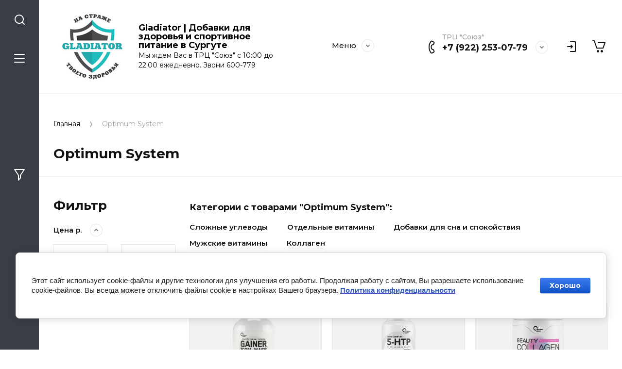

--- FILE ---
content_type: text/html; charset=utf-8
request_url: https://gladiatorr.com/magazin/vendor/optimum-system
body_size: 29717
content:
<!doctype html>
<html lang="ru">

<head>
<meta charset="utf-8">
<meta name="robots" content="all">
<title>Optimum System </title>
<!-- assets.top -->
<meta property="og:title" content="Optimum System">
<meta name="twitter:title" content="Optimum System">
<meta property="og:description" content="Optimum System">
<meta name="twitter:description" content="Optimum System">
<meta property="og:type" content="website">
<meta property="og:url" content="https://gladiatorr.com/magazin/vendor/optimum-system">
<meta name="twitter:card" content="summary">
<!-- /assets.top -->

<meta name="description" content="Optimum System ">
<meta name="keywords" content="Optimum System ">
<meta name="SKYPE_TOOLBAR" content="SKYPE_TOOLBAR_PARSER_COMPATIBLE">
<meta name="viewport" content="width=device-width, initial-scale=1.0, maximum-scale=1.0, user-scalable=no">
<meta name="format-detection" content="telephone=no">
<meta http-equiv="x-rim-auto-match" content="none">


<script src="/g/libs/jquery/1.10.2/jquery.min.js" charset="utf-8"></script>

	<link rel="stylesheet" href="/g/css/styles_articles_tpl.css">
<link rel="stylesheet" href="/g/libs/lightgallery-proxy-to-hs/lightgallery.proxy.to.hs.min.css" media="all" async>
<script src="/g/libs/lightgallery-proxy-to-hs/lightgallery.proxy.to.hs.stub.min.js"></script>
<script src="/g/libs/lightgallery-proxy-to-hs/lightgallery.proxy.to.hs.js" async></script>

            <!-- 46b9544ffa2e5e73c3c971fe2ede35a5 -->
            <script src='/shared/s3/js/lang/ru.js'></script>
            <script src='/shared/s3/js/common.min.js'></script>
        <link rel='stylesheet' type='text/css' href='/shared/s3/css/calendar.css' /><link rel="icon" href="/favicon.png" type="image/png">

<!--s3_require-->
<link rel="stylesheet" href="/g/basestyle/1.0.1/user/user.css" type="text/css"/>
<link rel="stylesheet" href="/g/basestyle/1.0.1/cookie.message/cookie.message.css" type="text/css"/>
<link rel="stylesheet" href="/g/basestyle/1.0.1/user/user.blue.css" type="text/css"/>
<script type="text/javascript" src="/g/basestyle/1.0.1/user/user.js" async></script>
<link rel="stylesheet" href="/g/s3/lp/lpc.v4/css/styles.css" type="text/css"/>
<link rel="stylesheet" href="/g/s3/lp/cookie.message/__landing_page_content_global.css" type="text/css"/>
<link rel="stylesheet" href="/g/s3/lp/cookie.message/colors_lpc.css" type="text/css"/>
<link rel="stylesheet" href="/g/basestyle/1.0.1/cookie.message/cookie.message.blue.css" type="text/css"/>
<script type="text/javascript" src="/g/basestyle/1.0.1/cookie.message/cookie.message.js" async></script>
<!--/s3_require-->

<link rel='stylesheet' type='text/css' href='/t/images/__csspatch/3/patch.css'/>
			
		
		
		
			<link rel="stylesheet" type="text/css" href="/g/shop2v2/default/css/theme.less.css">		
			<script type="text/javascript" src="/g/printme.js"></script>
		<script type="text/javascript" src="/g/shop2v2/default/js/tpl.js"></script>
		<script type="text/javascript" src="/g/shop2v2/default/js/baron.min.js"></script>
		
			<script type="text/javascript" src="/g/shop2v2/default/js/shop2.2.js"></script>
		
	<script type="text/javascript">shop2.init({"productRefs": [],"apiHash": {"getPromoProducts":"06f041da0fad77c391ebaceeb94f217d","getSearchMatches":"da019bc61958e05725bdc28283ddf324","getFolderCustomFields":"d0dac02864e7b877ae8428c1629dab8e","getProductListItem":"40a8454a9cd66504cd9b778959f5c075","cartAddItem":"354d1ebba1f9cd7d6b7663ec98858ae6","cartRemoveItem":"91588bcffea793a660df7d36f4422e8e","cartUpdate":"a4a57eabceb9a18c8ca0f3e472e88e70","cartRemoveCoupon":"7d1d3fc06f51f860782f00f9837ad032","cartAddCoupon":"b3f5f5949781f8cb59b6f17072e825df","deliveryCalc":"a8f5adc29fe00539669dabafab21f78f","printOrder":"8f7da7c069beacbfbb869276c2479144","cancelOrder":"dd961aee958d898f9f33d4a77725b2c6","cancelOrderNotify":"a30d0899d8fd168ecfe24d4094cc2410","repeatOrder":"14f8bf2424f7de8c8c6551ce8846db30","paymentMethods":"ac00de38a2dd324f5f3c6383cc5e7031","compare":"fe74af488470c49d9b14054ccf3a5e52"},"hash": null,"verId": 3219817,"mode": "vendor","step": "","uri": "/magazin","IMAGES_DIR": "/d/","my": {"show_flags_filter":true,"gr_collections_upd":true,"gr_compare_data_tooltip":"\u0421\u0440\u0430\u0432\u043d\u0438\u0442\u044c","gr_compare_data_added_tooltip":"\u0423\u0434\u0430\u043b\u0438\u0442\u044c","gr_search_no_placeholder":true,"lazy_load_subpages":true,"gr_additional_work_btn":true,"gr_product_quick_view":true,"gr_pagelist_lazy_load":true,"gr_lazy_load":true,"gr_show_slider_autoplay":true,"gr_buy_btn_data_url":true,"gr_enable_img_settings":true,"gr_enable_images_settings":true,"gr_show_one_click_in_thumbs":true,"personal_data_no_brackets":true,"enable_disabled_class":true,"show_sections":false,"buy_alias":"\u0412 \u043a\u043e\u0440\u0437\u0438\u043d\u0443","gr_pluso_title":"\u041f\u043e\u0434\u0435\u043b\u0438\u0442\u044c\u0441\u044f","preorder_alias":"\u041f\u043e\u0434 \u0437\u0430\u043a\u0430\u0437","vendor_alias":"\u0411\u0440\u0435\u043d\u0434","new_alias":"\u041d\u043e\u0432\u0438\u043d\u043a\u0430","special_alias":"\u0410\u043a\u0446\u0438\u044f","buy_mod":true,"buy_kind":true,"gr_hide_no_amount_rating":true,"gr_hide_params_compare":true,"gr_compare_class":" ","gr_cart_reg_placeholder":true,"gr_show_collections_compare":true,"gr_show_params_in_kinds":true,"gr_login_placeholered":true,"on_shop2_btn":true,"gr_auth_placeholder":true,"gr_show_collcetions_amount":true,"gr_kinds_slider":true,"gr_search_old_color":true,"gr_filter_remodal_res":"1260","gr_sorting_no_filter":true,"gr_pagelist_only_icons":true,"gr_filter_result_container":true,"gr_filter_only_field_title":true,"gr_filter_placeholders":false,"gr_filter_remodal":true,"gr_filter_range_slider":false,"gr_search_range_slider":false,"gr_h1_in_column":true,"gr_show_nav_btns":true,"gr_wrapped_currency":true,"gr_add_to_compare_text":"\u0421\u0440\u0430\u0432\u043d\u0438\u0442\u044c","gr_card_small_thumb_width":180,"gr_card_small_thumb_height":180,"gr_card_slider_class":" horizontal","gr_by_price_desc":"\u041f\u043e \u0446\u0435\u043d\u0435 - \u0434\u043e\u0440\u043e\u0433\u0438\u0435","gr_by_price_asc":"\u041f\u043e \u0446\u0435\u043d\u0435 - \u0434\u0435\u0448\u0435\u0432\u044b\u0435","gr_by_name_asc":"\u041f\u043e \u043d\u0430\u0437\u0432\u0430\u043d\u0438\u044e - \u043e\u0442 \u0410","gr_by_name_desc":"\u041f\u043e \u043d\u0430\u0437\u0432\u0430\u043d\u0438\u044e - \u043e\u0442 \u042f","gr_filter_sorting_by":"\u0421\u043e\u0440\u0442\u0438\u0440\u043e\u0432\u0430\u0442\u044c","gr_filter_go_text":" ","gr_view_class":" view_click view_opened view-1","gr_cart_titles":false,"gr_show_more_btn_class":" gr-button-2","gr_cart_total_title":"\u0421\u0443\u043c\u043c\u0430 \u0437\u0430\u043a\u0430\u0437\u0430","gr_coupon_placeholder":"\u0412\u0432\u0435\u0434\u0438\u0442\u0435 \u043f\u0440\u043e\u043c\u043e\u043a\u043e\u0434","gr_product_page_version":"global:shop2.2.110-power-tool-product.tpl","gr_product_template_name":"shop2.2.110-power-tool-product-list-thumbs.tpl","gr_cart_page_version":"global:shop2.2.110-power-tool-cart.tpl","gr_main_blocks_version":"global:shop2.2.110-power-tool-main-blocks.tpl","gr_cart_preview_version":"2.2.110_2","gr_compare_page_version":"global:shop2.2.110-power-tool-store-compare.tpl","gr_img_lazyload":true,"hide_article":true,"gr_selected_theme":14,"gr_checkbox_fix2":true,"hide_in_search":["price","article","special","per_page","name","text"]},"shop2_cart_order_payments": 5,"cf_margin_price_enabled": 0,"maps_yandex_key":"","maps_google_key":""});shop2.filter._pre_params = "&s[vendor_id]=22740304";shop2.facets.enabled = true;</script>

<link rel="stylesheet" href="/g/libs/jqueryui/datepicker-and-slider/css/jquery-ui.css">
<link rel="stylesheet" href="/g/libs/lightgallery/v1.2.19/lightgallery.css">
<link rel="stylesheet" href="/g/libs/remodal/css/remodal.css">
<link rel="stylesheet" href="/g/libs/remodal/css/remodal-default-theme.css">
<link rel="stylesheet" href="/g/libs/waslide/css/waslide.css">
<link rel="stylesheet" href="/g/libs/jquery-lightslider/1.1.6/css/lightslider.min.css">
<link rel="stylesheet" href="/g/libs/jquery-popover/0.0.4/jquery.popover.css">

		    <link rel="stylesheet" href="/g/templates/shop2/2.110.2/power-tool-store/themes/theme0/theme.scss.css">
	
<link rel="stylesheet" href="/g/templates/shop2/2.110.2/power-tool-store/css/global_styles.css">

<script src="/g/libs/vanilla-lazyload/17.1.0/lazyload.min.js"></script><script src="/g/libs/jquery-responsive-tabs/1.6.3/jquery.responsiveTabs.min.js" charset="utf-8"></script>
<script src="/g/libs/jquery-match-height/0.7.2/jquery.matchHeight.min.js" charset="utf-8"></script>
<script src="/g/libs/jqueryui/datepicker-and-slider/js/jquery-ui.min.js" charset="utf-8"></script>
<script src="/g/libs/jqueryui/touch_punch/jquery.ui.touch_punch.min.js" charset="utf-8"></script>
<script src="/g/libs/jquery-slick/1.9.0/slick.min.js" charset="utf-8"></script>
<script src="/g/libs/flexmenu/1.4.2/flexmenu.min.js" charset="utf-8"></script>
<script src="/g/libs/lightgallery/v1.2.19/lightgallery.js" charset="utf-8"></script>
<script src="/g/libs/remodal/js/remodal.js" charset="utf-8"></script>
<script src="/g/libs/waslide/js/animit.js" charset="utf-8"></script>
<script src="/g/libs/waslide/js/waslide.js" charset="utf-8"></script>
<script src="/g/libs/jquery-lightslider/1.1.6/js/patched/lightslider.js" charset="utf-8"></script>
<script src="/g/libs/jquery-popover/0.0.4/jquery.popover.js" charset="utf-8"></script>
<script src="/g/templates/shop2/widgets/js/timer.js" charset="utf-8"></script>
<script src="/g/templates/shop2/2.110.2/power-tool-store/js/cart_preview/cart_viewer.js" charset="utf-8"></script>






<script src="/g/s3/misc/form/shop-form/shop-form-minimal.js" charset="utf-8"></script>
<script src="/g/templates/shop2/2.110.2/power-tool-store/js/plugins.js" charset="utf-8"></script>

	<script src="/g/templates/shop2/2.110.2/power-tool-store/js/shop_main.js" charset="utf-8"></script>



<meta name="yandex-verification" content="47fceb9fd92d6603" />
<!-- Yandex.Metrika counter -->
<script type="text/javascript" >
   (function(m,e,t,r,i,k,a){m[i]=m[i]||function(){(m[i].a=m[i].a||[]).push(arguments)};
   m[i].l=1*new Date();k=e.createElement(t),a=e.getElementsByTagName(t)[0],k.async=1,k.src=r,a.parentNode.insertBefore(k,a)})
   (window, document, "script", "https://mc.yandex.ru/metrika/tag.js", "ym");

   ym(85457545, "init", {
        clickmap:true,
        trackLinks:true,
        accurateTrackBounce:true,
        webvisor:true
   });
</script>
<noscript><div><img src="https://mc.yandex.ru/watch/85457545" style="position:absolute; left:-9999px;" alt="" /></div></noscript>
<!-- /Yandex.Metrika counter -->


</head><script src="/t/v7028/images/site.addons.js"></script>
<link rel="stylesheet" href="/t/v7028/images/site.addons.scss.css">
<link rel="stylesheet" href="/t/v7028/images/css/bdr_addons.scss.css">
<body class="site inner_page">
	
	<div class="cart-overlay">&nbsp;</div>

	<div class="remodal" data-remodal-id="cabinet-modal" role="dialog" data-remodal-options="hashTracking: false">
		<button data-remodal-action="close" class="gr-icon-btn remodal-close-btn"><span>Закрыть</span></button>
		<div class="shop2-block login-form">
	<div class="login-form__inner">
		<div class="login-form__header">
			Кабинет
		</div>
		<div class="login-form__body">
			
				<form method="post" action="/registraciya">
					<input type="hidden" name="mode" value="login" />

					<div class="login-form__row login gr-field-style">
												<input placeholder="Логин" type="text" name="login" id="login" tabindex="1" value="" />
					</div>
					<div class="login-form__row last_row">
						<div class="gr-field-style">
														<input placeholder="Пароль" type="password" name="password" id="password" tabindex="2" value="" />
						</div>
						<button type="submit" class="gr-button-1" tabindex="3">Войти</button>
					</div>

					<div class="login-btns">
						<a href="/registraciya/forgot_password" class="forgot_btn gr-button-2">
							Забыли пароль?
						</a>

											</div>
				<re-captcha data-captcha="recaptcha"
     data-name="captcha"
     data-sitekey="6LfLhZ0UAAAAAEB4sGlu_2uKR2xqUQpOMdxygQnA"
     data-lang="ru"
     data-rsize="invisible"
     data-type="image"
     data-theme="light"></re-captcha></form>
				
									<div class="g-auth__row g-auth__social-min">
												



				
						<div class="g-form-field__title"><b>Также Вы можете войти через:</b></div>
			<div class="g-social">
																												<div class="g-social__row">
								<a href="/users/hauth/start/vkontakte?return_url=/magazin/vendor/optimum-system" class="g-social__item g-social__item--vk-large" rel="nofollow">Vkontakte</a>
							</div>
																																						<!--noindex-->
							<a href="/users/hauth/start/yandex?return_url=/magazin/vendor/optimum-system" class="g-social__item g-social__item--ya" rel="nofollow">Yandex</a>
						<!--/noindex-->
																
			</div>
			
		
	
			<div class="g-auth__personal-note">
									
			
							Ознакомлен с пользовательским соглашением. <a href="/registraciya/agreement" target="_blank">Подробнее</a>
					</div>
							<a href="/registraciya/register" class="register_btn gr-button-1">Регистрация</a>
					</div>
				
			
		</div>
	</div>
</div>		</div>
	</div> <!-- .cabinet-modal -->
	
	<div class="cart-popup-block">
		<div class="cart-popup-block__body custom-scroll scroll-width-thin scroll">
			<div class="cart-popup-block__close gr-icon-btn">&nbsp;</div>
			<div class="cart-popup-block__container"></div>
		</div>
	</div> <!-- .cart-popup-block -->
	
	 <!-- .special-popup -->

	<div class="remodal" data-remodal-id="contacts-modal" role="dialog" data-remodal-options="hashTracking: false">
		<button data-remodal-action="close" class="gr-icon-btn remodal-close-btn"><span>Закрыть</span></button>

			<div class="remodal-contacts-header">Контакты</div>
			
			<div class="remodal-contacts-body">
				<div class="header-popup-contacts">
					<div class="messangers-items-wrap">
						<div class="messangers-items">
															<div class="messangers-phone__item">
									<div class="messangers-phone__subtitle">ТРЦ &quot;Союз&quot;</div>									<div class="messangers-phone__number">
										<a href="tel:+79222530779">+7 (922) 253-07-79</a>
									</div>
								</div>
															<div class="messangers-phone__item">
									<div class="messangers-phone__subtitle">Сургут</div>									<div class="messangers-phone__number">
										<a href="tel:83462600779">8 (3462) 600-779</a>
									</div>
								</div>
													
													</div>
					</div>
											<div class="help-block__btn1 top-callback gr-button-1" data-remodal-target="help-form"
							data-api-url="/-/x-api/v1/public/?method=form/postform&param[form_id]=35992102&param[tpl]=global:shop2.form.minimal.tpl&param[placeholdered_fields]=1"
						>Заказать звонок</div>
																<div class="top-address">
							г. Сургут, ул.30 лет Победы д.46, ТРЦ «Союз»
						</div>
									</div>
									<div class="social-block">
						<div class="social-block__title">Мы в сети</div>						<div class="social-block__items">
															<a href="https://vk.com/gladiators86" target="_blank" class="social-block__item">
																			<img src="/g/spacer.gif" data-src="/thumb/2/xSHYpWPZ-uvGlnlrS02AOg/40c40/d/fgs16_vk_square.svg" class="lazy" alt="VKontakte" />
																	</a>
															<a href="https://t.me/gladiatorsurgut" target="_blank" class="social-block__item">
																			<img src="/g/spacer.gif" data-src="/thumb/2/87u7dJDmmEcJiuMyZ0Qh_A/40c40/d/tg.png" class="lazy" alt="Telegram" />
																	</a>
													</div>
					</div>
							</div>
		
		</div>
	</div> <!-- .contacts-modal -->
	
	
	<div class="mobile-menu">
		<div class="mobile-menu__back">Назад</div>
		<div class="mobile-menu__close">&nbsp;</div>
		<div class="mobile-menu__body"></div>
	</div> <!-- .mobile-menu -->

	
	<div class="burger-block">
		<div class="burger-block__inner custom-scroll scroll-width-thin scroll">
			<div class="burger-block__body">
				<div class="burger-block__cabinet" data-remodal-target="cabinet-modal">
											Войти
						
				</div>
				<div class="burger-block__menu"><span>Меню</span></div>
				<div class="burger-block__title">Каталог<a href="/stranica-so-vsemi-kategoriyami"><span>Полный каталог</span></a></div>
				<div class="burger-block__container"></div>
									<div class="burger-block__all">
						<a href="/stranica-so-vsemi-kategoriyami"><span>Полный каталог</span></a>
					</div>
								<div class="burger-block__close">&nbsp;</div>
			</div>
		</div>
	</div> <!--.burger-block-->


	<div class="search-popup">
		<div class="search-popup__inner custom-scroll scroll-width-thin scroll">
			<div class="search-popup__close">&nbsp;</div>
			<div class="search-popup__body"></div>
		</div>
	</div> <!--.search-popup-->


	<div class="compact-panel">
		<div class="compact-panel__inner">
			<div class="compact-panel__body">
				<div class="compact-panel__search">&nbsp;</div>
				<div class="compact-panel__burger">&nbsp;</div>
									<div class="compact-panel__filter">&nbsp;</div>
							</div>
		</div>
	</div> <!--.compact-panel-->

	<div class="site__panel left-panel left-panel__js inner_page">
		<div class="left-panel__inner">
			
			<nav class="search-block">
									<script>
	var shop2SmartSearchSettings = {
		shop2_currency: 'р.'
	}
</script>


<div id="search-app"  v-on-clickaway="resetData">

	<form action="/magazin/search" enctype="multipart/form-data" class="search-block__form">
		<input type="hidden" name="gr_smart_search" value="1">
		<input autocomplete="off" placeholder="Поиск" v-model="search_query" v-on:keyup="searchStart" type="text" name="search_text" class="search-block__input">
		<button class="search-block__btn">&nbsp;</button>
		<div class="search-block__close">&nbsp;</div>
	<re-captcha data-captcha="recaptcha"
     data-name="captcha"
     data-sitekey="6LfLhZ0UAAAAAEB4sGlu_2uKR2xqUQpOMdxygQnA"
     data-lang="ru"
     data-rsize="invisible"
     data-type="image"
     data-theme="light"></re-captcha></form>
	
	<div id="search-result" class="custom-scroll scroll-width-thin scroll"  v-if="(foundsProduct + foundsFolders + foundsVendors) > 0" v-cloak>
		<div class="search-result-left">
			<div class="result-folders" v-if="foundsFolders > 0">
				<div class="folder-search-title">Категории <span> {{foundsFolders}}</span></div>
				<div class="result-folders-body">
					<div class="folders-item" v-for="folder in foldersSearch">
						<a v-bind:href="'/'+folder.alias" class="found-folder">{{folder.folder_name}}</a>
					</div>
				</div>
			</div>
			<div class="result-vendors" v-if="foundsVendors > 0">	
				<div class="vendor-search-title">Производители <span> {{foundsVendors}}</span></div>
				<div class="result-vendors-body">
					<div class="vendors-item" v-for="vendor in vendorsSearch">
						<a v-bind:href="vendor.alias" class="found-vendor">{{vendor.name}}</a>
					</div>
				</div>
			</div>
		</div>
		<div class="search-result-right">
			<div class="result-product" v-if="foundsProduct > 0">
				<div class="product-search-title">Товары <span> {{foundsProduct}}</span></div>
				<div class="result-product-body">
					<div class="product-item" v-for='product in products'>
						<a class="product-item-link" v-bind:href="'/'+product.alias">&nbsp;</a>
						<span class="product-item-arrow">&nbsp;</span>
						<div class="product-image" v-if="product.image_url">
							<a v-bind:href="'/'+product.alias">
								<img v-bind:src="product.image_url" v-bind:alt="product.name" v-bind:title="product.name">
							</a>
						</div>
						
						<div class="product-image no-image" v-else>
							<a v-bind:href="'/'+product.alias"></a>
						</div>
						
						<div class="product-text">
							<div class="product-name">{{product.name}}</div>
							<span class="price">{{product.price}} <span>{{shop2SmartSearchSettings.shop2_currency}}</span></span>
						</div>
					</div>
				</div>
			</div>
		</div>
		<div class="search-result-bottom">
			<div class="search-result-btn"><span>Все результаты</span></div>
		</div>
	</div>
</div>



<script> 
var shop2SmartSearch = {
		folders: [{"folder_id":"215022302","folder_name":"","tree_id":"45168102","_left":"1","_right":"128","_level":"0","hidden":"0","items":"0","alias":"magazin\/folder\/215022302","page_url":"\/magazin","exporter:share\/yandex_market":1,"exporter:folders:share\/yandex_market":0},{"folder_id":"664388713","folder_name":"\u041e\u043c\u0435\u0433\u0430 3 Omega 3","tree_id":"45168102","_left":"2","_right":"3","_level":"1","hidden":"0","items":"0","serialize":[],"alias":"magazin\/folder\/664388713","page_url":"\/magazin"},{"folder_id":"664388913","folder_name":"\u041a\u0440\u0435\u0430\u0442\u0438\u043d","tree_id":"45168102","_left":"4","_right":"5","_level":"1","hidden":"0","items":"0","serialize":[],"alias":"magazin\/folder\/664388913","page_url":"\/magazin"},{"folder_id":"664389113","folder_name":"\u041d\u0430\u043f\u0438\u0442\u043a\u0438 ","tree_id":"45168102","_left":"6","_right":"7","_level":"1","hidden":"0","items":"0","serialize":[],"alias":"magazin\/folder\/664389113","page_url":"\/magazin"},{"folder_id":"664389313","folder_name":"\u0428\u0435\u0439\u043a\u0435\u0440\u044b","tree_id":"45168102","_left":"8","_right":"9","_level":"1","hidden":"0","items":"0","serialize":[],"alias":"magazin\/folder\/664389313","page_url":"\/magazin"},{"folder_id":"664389513","folder_name":"\u0421\u0432\u044f\u0437\u043a\u0438 \u0438 \u0441\u0443\u0441\u0442\u0430\u0432\u044b","tree_id":"45168102","_left":"10","_right":"11","_level":"1","hidden":"0","items":"0","serialize":[],"alias":"magazin\/folder\/664389513","page_url":"\/magazin"},{"folder_id":"664389713","folder_name":"\u0414\u043b\u044f \u043d\u0430\u0431\u043e\u0440\u0430 \u0432\u0435\u0441\u0430","tree_id":"45168102","_left":"12","_right":"19","_level":"1","hidden":"0","items":"0","serialize":[],"alias":"magazin\/folder\/664389713","page_url":"\/magazin"},{"folder_id":"664389913","folder_name":"\u0413\u0435\u0439\u043d\u0435\u0440\u044b","tree_id":"45168102","_left":"13","_right":"18","_level":"2","hidden":"0","items":"0","serialize":[],"alias":"magazin\/folder\/664389913","page_url":"\/magazin"},{"folder_id":"664390113","folder_name":"\u0421\u043b\u043e\u0436\u043d\u044b\u0435 \u0443\u0433\u043b\u0435\u0432\u043e\u0434\u044b","tree_id":"45168102","_left":"14","_right":"15","_level":"3","hidden":"0","items":"0","serialize":[],"alias":"magazin\/folder\/664390113","page_url":"\/magazin"},{"folder_id":"664390313","folder_name":"\u0411\u044b\u0441\u0442\u0440\u044b\u0435 \u0443\u0433\u043b\u0435\u0432\u043e\u0434\u044b","tree_id":"45168102","_left":"16","_right":"17","_level":"3","hidden":"0","items":"0","serialize":[],"alias":"magazin\/folder\/664390313","page_url":"\/magazin"},{"folder_id":"664390513","folder_name":"\u041f\u043e\u0434\u0430\u0440\u043e\u0447\u043d\u044b\u0435 \u0441\u0435\u0440\u0442\u0438\u0444\u0438\u043a\u0430\u0442\u044b","tree_id":"45168102","_left":"20","_right":"21","_level":"1","hidden":"0","items":"0","serialize":[],"alias":"magazin\/folder\/664390513","page_url":"\/magazin"},{"folder_id":"664390713","folder_name":"\u0413\u043b\u0430\u0434\u0438\u0430\u0442\u043e\u0440","tree_id":"45168102","_left":"22","_right":"25","_level":"1","hidden":"0","items":"0","serialize":[],"alias":"magazin\/folder\/664390713","page_url":"\/magazin"},{"folder_id":"664391113","folder_name":"\u0414\u043b\u044f \u0434\u0435\u0442\u0435\u0439","tree_id":"45168102","_left":"26","_right":"27","_level":"1","hidden":"0","items":"0","serialize":[],"alias":"magazin\/folder\/664391113","page_url":"\/magazin"},{"folder_id":"664391313","folder_name":"\u0412\u043e\u0434\u0430 \u0443\u043f\u0430\u043a\u043e\u0432\u0430\u043d\u043d\u0430\u044f","tree_id":"45168102","_left":"28","_right":"31","_level":"1","hidden":"0","items":"0","serialize":[],"alias":"magazin\/folder\/664391313","page_url":"\/magazin"},{"folder_id":"664391713","folder_name":"\u041a\u043e\u043b\u043b\u0430\u0433\u0435\u043d","tree_id":"45168102","_left":"32","_right":"33","_level":"1","hidden":"0","items":"0","serialize":[],"alias":"magazin\/folder\/664391713","page_url":"\/magazin"},{"folder_id":"664391913","folder_name":"\u041c\u0430\u0433\u043d\u0438\u0439","tree_id":"45168102","_left":"34","_right":"35","_level":"1","hidden":"0","items":"0","serialize":[],"alias":"magazin\/folder\/664391913","page_url":"\/magazin"},{"folder_id":"664392113","folder_name":"\u0412\u0438\u0442\u0430\u043c\u0438\u043d\u044b\/\u043c\u0438\u043d\u0435\u0440\u0430\u043b\u044b","tree_id":"45168102","_left":"36","_right":"45","_level":"1","hidden":"0","items":"0","serialize":[],"alias":"magazin\/folder\/664392113","page_url":"\/magazin"},{"folder_id":"664392313","folder_name":"\u041e\u0442\u0434\u0435\u043b\u044c\u043d\u044b\u0435 \u0432\u0438\u0442\u0430\u043c\u0438\u043d\u044b","tree_id":"45168102","_left":"37","_right":"38","_level":"2","hidden":"0","items":"0","serialize":[],"alias":"magazin\/folder\/664392313","page_url":"\/magazin"},{"folder_id":"664392513","folder_name":"\u0416\u0435\u043d\u0441\u043a\u0438\u0435 \u0432\u0438\u0442\u0430\u043c\u0438\u043d\u044b","tree_id":"45168102","_left":"39","_right":"40","_level":"2","hidden":"0","items":"0","serialize":[],"alias":"magazin\/folder\/664392513","page_url":"\/magazin"},{"folder_id":"664392713","folder_name":"\u041e\u0442\u0434\u0435\u043b\u044c\u043d\u044b\u0435 \u043c\u0438\u043d\u0435\u0440\u0430\u043b\u044b","tree_id":"45168102","_left":"41","_right":"42","_level":"2","hidden":"0","items":"0","serialize":[],"alias":"magazin\/folder\/664392713","page_url":"\/magazin"},{"folder_id":"664392913","folder_name":"\u041a\u043e\u043c\u043f\u043b\u0435\u043a\u0441\u043d\u044b\u0435 \u0432\u0438\u0442\u0430\u043c\u0438\u043d\u044b\/\u043c\u0438\u043d\u0435\u0440\u0430\u043b\u044b","tree_id":"45168102","_left":"43","_right":"44","_level":"2","hidden":"0","items":"0","serialize":[],"alias":"magazin\/folder\/664392913","page_url":"\/magazin"},{"folder_id":"664393113","folder_name":"\u0417\u0434\u043e\u0440\u043e\u0432\u044c\u0435 \u0438 \u0434\u043e\u043b\u0433\u043e\u043b\u0435\u0442\u0438\u0435 ","tree_id":"45168102","_left":"46","_right":"61","_level":"1","hidden":"0","items":"0","serialize":[],"alias":"magazin\/folder\/664393113","page_url":"\/magazin"},{"folder_id":"664393313","folder_name":"\u0414\u043e\u0431\u0430\u0432\u043a\u0438 \u0434\u043b\u044f \u043a\u0440\u0430\u0441\u043e\u0442\u044b","tree_id":"45168102","_left":"47","_right":"48","_level":"2","hidden":"0","items":"0","serialize":[],"alias":"magazin\/folder\/664393313","page_url":"\/magazin"},{"folder_id":"664393513","folder_name":"\u0420\u0430\u0441\u0442\u0438\u0442\u0435\u043b\u044c\u043d\u044b\u0435 \u0434\u043e\u0431\u0430\u0432\u043a\u0438 ","tree_id":"45168102","_left":"49","_right":"50","_level":"2","hidden":"0","items":"0","serialize":[],"alias":"magazin\/folder\/664393513","page_url":"\/magazin"},{"folder_id":"664393713","folder_name":"\u0414\u043e\u0431\u0430\u0432\u043a\u0438 \u0434\u043b\u044f \u0441\u043d\u0430 \u0438 \u0441\u043f\u043e\u043a\u043e\u0439\u0441\u0442\u0432\u0438\u044f","tree_id":"45168102","_left":"51","_right":"52","_level":"2","hidden":"0","items":"0","serialize":[],"alias":"magazin\/folder\/664393713","page_url":"\/magazin"},{"folder_id":"664393913","folder_name":"\u041e\u0441\u0442\u0430\u043b\u044c\u043d\u044b\u0435 \u0430\u043c\u0438\u043d\u043e\u043a\u0438\u0441\u043b\u043e\u0442\u044b","tree_id":"45168102","_left":"53","_right":"54","_level":"2","hidden":"0","items":"0","serialize":[],"alias":"magazin\/folder\/664393913","page_url":"\/magazin"},{"folder_id":"664394113","folder_name":"\u041e\u0431\u0449\u0435\u0435 \u0443\u043a\u0440\u0435\u043f\u043b\u0435\u043d\u0438\u0435 \u043e\u0440\u0433\u0430\u043d\u0438\u0437\u043c\u0430","tree_id":"45168102","_left":"55","_right":"56","_level":"2","hidden":"0","items":"0","serialize":[],"alias":"magazin\/folder\/664394113","page_url":"\/magazin"},{"folder_id":"664394313","folder_name":"\u0414\u043b\u044f \u043c\u043e\u0437\u0433\u0430","tree_id":"45168102","_left":"57","_right":"58","_level":"2","hidden":"0","items":"0","serialize":[],"alias":"magazin\/folder\/664394313","page_url":"\/magazin"},{"folder_id":"664394513","folder_name":"\u041a\u0440\u0435\u043c\u0430 \u0438 \u043c\u0430\u0437\u0438","tree_id":"45168102","_left":"59","_right":"60","_level":"2","hidden":"0","items":"0","serialize":[],"alias":"magazin\/folder\/664394513","page_url":"\/magazin"},{"folder_id":"664394713","folder_name":"\u0414\u043b\u044f \u043f\u043e\u0445\u0443\u0434\u0435\u043d\u0438\u044f","tree_id":"45168102","_left":"62","_right":"67","_level":"1","hidden":"0","items":"0","serialize":[],"alias":"magazin\/folder\/664394713","page_url":"\/magazin"},{"folder_id":"664394913","folder_name":"\u041b-\u041a\u0430\u0440\u043d\u0438\u0442\u0438\u043d","tree_id":"45168102","_left":"63","_right":"64","_level":"2","hidden":"0","items":"0","serialize":[],"alias":"magazin\/folder\/664394913","page_url":"\/magazin"},{"folder_id":"664395113","folder_name":"\u0416\u0438\u0440\u043e\u0441\u0436\u0438\u0433\u0430\u0442\u0435\u043b\u0438","tree_id":"45168102","_left":"65","_right":"66","_level":"2","hidden":"0","items":"0","serialize":[],"alias":"magazin\/folder\/664395113","page_url":"\/magazin"},{"folder_id":"664395313","folder_name":"\u0414\u043b\u044f \u0442\u0440\u0435\u043d\u0438\u0440\u043e\u0432\u043a\u0438","tree_id":"45168102","_left":"68","_right":"79","_level":"1","hidden":"0","items":"0","serialize":[],"alias":"magazin\/folder\/664395313","page_url":"\/magazin"},{"folder_id":"664395513","folder_name":"\u0410\u043c\u0438\u043d\u043e\u043a\u0438\u0441\u043b\u043e\u0442\u044b \u0434\u043b\u044f \u0432\u043e\u0441\u0441\u0442\u0430\u043d\u043e\u0432\u043b\u0435\u043d\u0438\u044f","tree_id":"45168102","_left":"69","_right":"70","_level":"2","hidden":"0","items":"0","serialize":[],"alias":"magazin\/folder\/664395513","page_url":"\/magazin"},{"folder_id":"664395713","folder_name":"\u041a\u043e\u043c\u043f\u043b\u0435\u043a\u0441\u043d\u044b\u0435 \u0430\u043c\u0438\u043d\u043e\u043a\u0438\u0441\u043b\u043e\u0442\u044b","tree_id":"45168102","_left":"71","_right":"72","_level":"2","hidden":"0","items":"0","serialize":[],"alias":"magazin\/folder\/664395713","page_url":"\/magazin"},{"folder_id":"664395913","folder_name":"\u0412\u044b\u043d\u043e\u0441\u043b\u0438\u0432\u043e\u0441\u0442\u044c \u0438 \u043f\u0430\u043c\u043f","tree_id":"45168102","_left":"73","_right":"74","_level":"2","hidden":"0","items":"0","serialize":[],"alias":"magazin\/folder\/664395913","page_url":"\/magazin"},{"folder_id":"664396113","folder_name":"\u0418\u0437\u043e\u0442\u043e\u043d\u0438\u043a\u0438","tree_id":"45168102","_left":"75","_right":"76","_level":"2","hidden":"0","items":"0","serialize":[],"alias":"magazin\/folder\/664396113","page_url":"\/magazin"},{"folder_id":"664396313","folder_name":"\u041f\u0440\u0435\u0434\u0442\u0440\u0435\u043d\u0438\u0440\u043e\u0432\u043e\u0447\u043d\u044b\u0435 \u043a\u043e\u043c\u043f\u043b\u0435\u043a\u0441\u044b","tree_id":"45168102","_left":"77","_right":"78","_level":"2","hidden":"0","items":"0","serialize":[],"alias":"magazin\/folder\/664396313","page_url":"\/magazin"},{"folder_id":"664396513","folder_name":"\u0414\u043b\u044f \u043c\u0443\u0436\u0447\u0438\u043d","tree_id":"45168102","_left":"80","_right":"85","_level":"1","hidden":"0","items":"0","serialize":[],"alias":"magazin\/folder\/664396513","page_url":"\/magazin"},{"folder_id":"664396713","folder_name":"\u041c\u0443\u0436\u0441\u043a\u0438\u0435 \u0432\u0438\u0442\u0430\u043c\u0438\u043d\u044b","tree_id":"45168102","_left":"81","_right":"82","_level":"2","hidden":"0","items":"0","serialize":[],"alias":"magazin\/folder\/664396713","page_url":"\/magazin"},{"folder_id":"664396913","folder_name":"\u0422\u0435\u0441\u0442\u043e\u0431\u0443\u0441\u0442\u0435\u0440\u044b \u0438 ZMA","tree_id":"45168102","_left":"83","_right":"84","_level":"2","hidden":"0","items":"0","serialize":[],"alias":"magazin\/folder\/664396913","page_url":"\/magazin"},{"folder_id":"664397113","folder_name":"\u0410\u043a\u0441\u0435\u0441\u0441\u0443\u0430\u0440\u044b \u0438 \u044d\u043a\u0438\u043f\u0438\u0440\u043e\u0432\u043a\u0430","tree_id":"45168102","_left":"86","_right":"97","_level":"1","hidden":"0","items":"0","serialize":[],"alias":"magazin\/folder\/664397113","page_url":"\/magazin"},{"folder_id":"664398113","folder_name":"\u041f\u0440\u043e\u0442\u0435\u0438\u043d","tree_id":"45168102","_left":"98","_right":"109","_level":"1","hidden":"0","items":"0","serialize":[],"alias":"magazin\/folder\/664398113","page_url":"\/magazin"},{"folder_id":"664398313","folder_name":"\u041a\u0430\u0437\u0435\u0438\u043d","tree_id":"45168102","_left":"99","_right":"100","_level":"2","hidden":"0","items":"0","serialize":[],"alias":"magazin\/folder\/664398313","page_url":"\/magazin"},{"folder_id":"664398513","folder_name":"\u0421\u044b\u0432\u043e\u0440\u043e\u0442\u043e\u0447\u043d\u044b\u0439","tree_id":"45168102","_left":"101","_right":"102","_level":"2","hidden":"0","items":"0","serialize":[],"alias":"magazin\/folder\/664398513","page_url":"\/magazin"},{"folder_id":"664398713","folder_name":"\u041a\u043e\u043c\u043f\u043b\u0435\u043a\u0441\u043d\u044b\u0439 ","tree_id":"45168102","_left":"103","_right":"104","_level":"2","hidden":"0","items":"0","serialize":[],"alias":"magazin\/folder\/664398713","page_url":"\/magazin"},{"folder_id":"664398913","folder_name":"\u0420\u0430\u0441\u0442\u0438\u0442\u0435\u043b\u044c\u043d\u044b\u0439","tree_id":"45168102","_left":"105","_right":"106","_level":"2","hidden":"0","items":"0","serialize":[],"alias":"magazin\/folder\/664398913","page_url":"\/magazin"},{"folder_id":"664399113","folder_name":"\u0418\u0437\u043e\u043b\u044f\u0442\/\u0433\u0438\u0434\u0440\u043e\u0438\u0437\u043e\u043b\u044f\u0442 ","tree_id":"45168102","_left":"107","_right":"108","_level":"2","hidden":"0","items":"0","serialize":[],"alias":"magazin\/folder\/664399113","page_url":"\/magazin"},{"folder_id":"664399313","folder_name":"\u0414\u0438\u0435\u0442\u0438\u0447\u0435\u0441\u043a\u043e\u0435 \u043f\u0438\u0442\u0430\u043d\u0438\u0435","tree_id":"45168102","_left":"110","_right":"127","_level":"1","hidden":"0","items":"0","serialize":[],"alias":"magazin\/folder\/664399313","page_url":"\/magazin"},{"folder_id":"664399513","folder_name":"\u0411\u0430\u0442\u043e\u043d\u0447\u0438\u043a\u0438 \u0438 \u0432\u0430\u0444\u043b\u0438","tree_id":"45168102","_left":"111","_right":"112","_level":"2","hidden":"0","items":"0","serialize":[],"alias":"magazin\/folder\/664399513","page_url":"\/magazin"},{"folder_id":"664399713","folder_name":"\u0414\u0436\u0435\u043c\u044b","tree_id":"45168102","_left":"113","_right":"114","_level":"2","hidden":"0","items":"0","serialize":[],"alias":"magazin\/folder\/664399713","page_url":"\/magazin"},{"folder_id":"664399913","folder_name":"\u041e\u0440\u0435\u0445\u043e\u0432\u044b\u0435 \u043f\u0430\u0441\u0442\u044b","tree_id":"45168102","_left":"115","_right":"116","_level":"2","hidden":"0","items":"0","serialize":[],"alias":"magazin\/folder\/664399913","page_url":"\/magazin"},{"folder_id":"664400113","folder_name":"\u041f\u0435\u0447\u0435\u043d\u044c\u0435 \u0438 \u0434\u0435\u0441\u0435\u0440\u0442\u044b","tree_id":"45168102","_left":"117","_right":"118","_level":"2","hidden":"0","items":"0","serialize":[],"alias":"magazin\/folder\/664400113","page_url":"\/magazin"},{"folder_id":"664400313","folder_name":"\u0414\u0438\u0435\u0442\u0438\u0447\u0435\u0441\u043a\u0438\u0435 \u0441\u043c\u0435\u0441\u0438","tree_id":"45168102","_left":"119","_right":"120","_level":"2","hidden":"0","items":"0","serialize":[],"alias":"magazin\/folder\/664400313","page_url":"\/magazin"},{"folder_id":"664400513","folder_name":"\u0421\u043e\u0443\u0441\u044b \u0438 \u0441\u0438\u0440\u043e\u043f\u044b","tree_id":"45168102","_left":"121","_right":"122","_level":"2","hidden":"0","items":"0","serialize":[],"alias":"magazin\/folder\/664400513","page_url":"\/magazin"},{"folder_id":"664400713","folder_name":"\u0414\u0438\u0435\u0442\u0438\u0447\u0435\u0441\u043a\u0438\u0435 \u043f\u0435\u0440\u0435\u043a\u0443\u0441\u044b","tree_id":"45168102","_left":"123","_right":"124","_level":"2","hidden":"0","items":"0","serialize":[],"alias":"magazin\/folder\/664400713","page_url":"\/magazin"},{"folder_id":"664400913","folder_name":"\u0421\u0430\u0445.\u0437\u0430\u043c.","tree_id":"45168102","_left":"125","_right":"126","_level":"2","hidden":"0","items":"0","serialize":[],"alias":"magazin\/folder\/664400913","page_url":"\/magazin"}],
		vendors: [{"vendor_id":"7368704","image_id":"630960904","filename":"21st_century_logo.jpg","name":"21st Century","alias":"\/magazin\/vendor\/21st-century","page_url":"\/magazin"},{"vendor_id":"15747904","image_id":"616741107","filename":"2sn_logo.png","name":"2SN","alias":"\/magazin\/vendor\/2sn","page_url":"\/magazin"},{"vendor_id":"21266704","image_id":"0","filename":null,"name":"ALLNUTRITION","alias":"\/magazin\/vendor\/allnutrition","page_url":"\/magazin"},{"vendor_id":"2361707","image_id":"0","filename":null,"name":"American Health","alias":"\/magazin\/vendor\/american-health","page_url":"\/magazin"},{"vendor_id":"2362107","image_id":"0","filename":null,"name":"APS","alias":"\/magazin\/vendor\/aps","page_url":"\/magazin"},{"vendor_id":"3410709","image_id":"0","filename":null,"name":"Ascent","alias":"\/magazin\/vendor\/ascent","page_url":"\/magazin"},{"vendor_id":"2366107","image_id":"0","filename":null,"name":"Atech Nutrition","alias":"\/magazin\/vendor\/atech-nutrition","page_url":"\/magazin"},{"vendor_id":"88843509","image_id":"0","filename":null,"name":"BAD ASS","alias":"\/magazin\/vendor\/bad-ass","page_url":"\/magazin"},{"vendor_id":"2366307","image_id":"0","filename":null,"name":"BCN","alias":"\/magazin\/vendor\/bcn","page_url":"\/magazin"},{"vendor_id":"7367104","image_id":"630923304","filename":"be_first.png","name":"Be First","alias":"\/magazin\/vendor\/be-first","page_url":"\/magazin"},{"vendor_id":"21268304","image_id":"0","filename":null,"name":"Beauty Fit","alias":"\/magazin\/vendor\/beauty-fit","page_url":"\/magazin"},{"vendor_id":"11452309","image_id":"0","filename":null,"name":"BENE TINY","alias":"\/magazin\/vendor\/bene-tiny","page_url":"\/magazin"},{"vendor_id":"28061105","image_id":"0","filename":null,"name":"Best Naturals","alias":"\/magazin\/vendor\/best-naturals","page_url":"\/magazin"},{"vendor_id":"28078505","image_id":"855366507","filename":"bio_schwartz_logo.jpg","name":"Bio Schwartz","alias":"\/magazin\/vendor\/bio-schwartz","page_url":"\/magazin"},{"vendor_id":"7366904","image_id":"630895904","filename":"bionic_logo.png","name":"Bionic","alias":"\/magazin\/vendor\/bionic","page_url":"\/magazin"},{"vendor_id":"7369504","image_id":"0","filename":null,"name":"BioTech","alias":"\/magazin\/vendor\/biotech","page_url":"\/magazin"},{"vendor_id":"21275704","image_id":"0","filename":null,"name":"Biovea","alias":"\/magazin\/vendor\/biovea","page_url":"\/magazin"},{"vendor_id":"21284104","image_id":"0","filename":null,"name":"Blackstone Labs","alias":"\/magazin\/vendor\/blackstone-labs","page_url":"\/magazin"},{"vendor_id":"21284304","image_id":"0","filename":null,"name":"Blender Bottle","alias":"\/magazin\/vendor\/blender-bottle","page_url":"\/magazin"},{"vendor_id":"7316704","image_id":"627022904","filename":"bombbar_logo.png","name":"Bombbar","alias":"\/magazin\/vendor\/bombbar","page_url":"\/magazin"},{"vendor_id":"3772707","image_id":"0","filename":null,"name":"BootyBar","alias":"\/magazin\/vendor\/bootybar","page_url":"\/magazin"},{"vendor_id":"7369104","image_id":"0","filename":null,"name":"BSN","alias":"\/magazin\/vendor\/bsn","page_url":"\/magazin"},{"vendor_id":"2609307","image_id":"855387907","filename":"california_gold_logo.webp","name":"California Gold","alias":"\/magazin\/vendor\/california-gold","page_url":"\/magazin"},{"vendor_id":"5436309","image_id":"0","filename":null,"name":"Carlson Labz","alias":"\/magazin\/vendor\/carlson-labz","page_url":"\/magazin"},{"vendor_id":"7370504","image_id":"631111304","filename":"chikalab_logo.jpg","name":"CHIKALAB","alias":"\/magazin\/vendor\/chikalab","page_url":"\/magazin"},{"vendor_id":"42993108","image_id":"0","filename":null,"name":"ChildLife","alias":"\/magazin\/vendor\/childlife","page_url":"\/magazin"},{"vendor_id":"7367904","image_id":"630944904","filename":"cloma_pharma_logo.jpg","name":"Cloma Pharma","alias":"\/magazin\/vendor\/cloma-pharma","page_url":"\/magazin"},{"vendor_id":"21385104","image_id":"0","filename":null,"name":"CM Tech","alias":"\/magazin\/vendor\/cm-tech","page_url":"\/magazin"},{"vendor_id":"21385304","image_id":"0","filename":null,"name":"Controlled Labs","alias":"\/magazin\/vendor\/controlled-labs","page_url":"\/magazin"},{"vendor_id":"21449504","image_id":"855406707","filename":"cybermass_logo.webp","name":"Cybermass","alias":"\/magazin\/vendor\/cybermass","page_url":"\/magazin"},{"vendor_id":"2874507","image_id":"855412907","filename":"debavit_logo.png","name":"Debavit","alias":"\/magazin\/vendor\/debavit","page_url":"\/magazin"},{"vendor_id":"15592504","image_id":"0","filename":null,"name":"Diler","alias":"\/magazin\/vendor\/diler","page_url":"\/magazin"},{"vendor_id":"21784504","image_id":"901244707","filename":"doctors_best_logo.jpg","name":"Doctor's Best","alias":"\/magazin\/vendor\/doctors-best","page_url":"\/magazin"},{"vendor_id":"28054905","image_id":"0","filename":null,"name":"Dr\/Hoffman","alias":"\/magazin\/vendor\/dr-hoffman","page_url":"\/magazin"},{"vendor_id":"7370104","image_id":"0","filename":null,"name":"Dymatize","alias":"\/magazin\/vendor\/dymatize","page_url":"\/magazin"},{"vendor_id":"4092907","image_id":"0","filename":null,"name":"Elementum","alias":"\/magazin\/vendor\/elementum","page_url":"\/magazin"},{"vendor_id":"5436509","image_id":"0","filename":null,"name":"Enzymedica","alias":"\/magazin\/vendor\/enzymedica","page_url":"\/magazin"},{"vendor_id":"7368104","image_id":"630948904","filename":"epic_labs_logo.png","name":"Epic Labs","alias":"\/magazin\/vendor\/epic-labs","page_url":"\/magazin"},{"vendor_id":"12064904","image_id":"0","filename":null,"name":"Firebox","alias":"\/magazin\/vendor\/firebox","page_url":"\/magazin"},{"vendor_id":"21813704","image_id":"901299107","filename":"fit_kit_logo.jpg","name":"Fit Kit","alias":"\/magazin\/vendor\/fit-kit","page_url":"\/magazin"},{"vendor_id":"15607904","image_id":"0","filename":null,"name":"Fit Parad","alias":"\/magazin\/vendor\/fit-parad","page_url":"\/magazin"},{"vendor_id":"15532304","image_id":"901317507","filename":"fitrule_logo.png","name":"FitRule","alias":"\/magazin\/vendor\/fitrule","page_url":"\/magazin"},{"vendor_id":"23452908","image_id":"0","filename":null,"name":"Gaspari","alias":"\/magazin\/vendor\/gaspari","page_url":"\/magazin"},{"vendor_id":"21814104","image_id":"0","filename":null,"name":"GeneticLab","alias":"\/magazin\/vendor\/geneticlab","page_url":"\/magazin"},{"vendor_id":"1897707","image_id":"0","filename":null,"name":"Gold Star","alias":"\/magazin\/vendor\/gold-star","page_url":"\/magazin"},{"vendor_id":"21821904","image_id":"0","filename":null,"name":"Healthy Family","alias":"\/magazin\/vendor\/healthy-family","page_url":"\/magazin"},{"vendor_id":"3339107","image_id":"0","filename":null,"name":"Healthy Origins","alias":"\/magazin\/vendor\/healthy-origins","page_url":"\/magazin"},{"vendor_id":"37836708","image_id":"0","filename":null,"name":"Hell Labz","alias":"\/magazin\/vendor\/hell-labz","page_url":"\/magazin"},{"vendor_id":"8668309","image_id":"0","filename":null,"name":"Hi-tech","alias":"\/magazin\/vendor\/hi-tech","page_url":"\/magazin"},{"vendor_id":"21845904","image_id":"0","filename":null,"name":"HTP","alias":"\/magazin\/vendor\/htp","page_url":"\/magazin"},{"vendor_id":"32595309","image_id":"0","filename":null,"name":"Infinite Labs","alias":"\/magazin\/vendor\/infinite-labs","page_url":"\/magazin"},{"vendor_id":"3986507","image_id":"0","filename":null,"name":"Innovative","alias":"\/magazin\/vendor\/innovative","page_url":"\/magazin"},{"vendor_id":"21846304","image_id":"0","filename":null,"name":"INSANE Labz","alias":"\/magazin\/vendor\/insane-labz","page_url":"\/magazin"},{"vendor_id":"2562307","image_id":"0","filename":null,"name":"Ironman","alias":"\/magazin\/vendor\/ironman","page_url":"\/magazin"},{"vendor_id":"3333107","image_id":"0","filename":null,"name":"Jarrow","alias":"\/magazin\/vendor\/jarrow","page_url":"\/magazin"},{"vendor_id":"20291309","image_id":"0","filename":null,"name":"KAL","alias":"\/magazin\/vendor\/kal","page_url":"\/magazin"},{"vendor_id":"35110508","image_id":"0","filename":null,"name":"Kevin Levrone","alias":"\/magazin\/vendor\/kevin-levrone","page_url":"\/magazin"},{"vendor_id":"2875107","image_id":"0","filename":null,"name":"LIFE extension","alias":"\/magazin\/vendor\/life-extension","page_url":"\/magazin"},{"vendor_id":"7370704","image_id":"631116104","filename":"light_supps_logo.jpg","name":"Light Supps","alias":"\/magazin\/vendor\/light-supps","page_url":"\/magazin"},{"vendor_id":"21846504","image_id":"919041907","filename":"mantra_sportivnoe_pitanie_logotip.png","name":"Mantra","alias":"\/magazin\/vendor\/mantra","page_url":"\/magazin"},{"vendor_id":"2562507","image_id":"919082107","filename":"master_logo.jpg","name":"Master","alias":"\/magazin\/vendor\/master","page_url":"\/magazin"},{"vendor_id":"7367704","image_id":"630935504","filename":"maxler_logo.jpg","name":"Maxler","alias":"\/magazin\/vendor\/maxler","page_url":"\/magazin"},{"vendor_id":"10608904","image_id":"0","filename":null,"name":"mr. Dominant","alias":"\/magazin\/vendor\/mr-dominant","page_url":"\/magazin"},{"vendor_id":"2875307","image_id":"0","filename":null,"name":"MST","alias":"\/magazin\/vendor\/mst","page_url":"\/magazin"},{"vendor_id":"2615307","image_id":"983024707","filename":"musclelab_logo.png","name":"Musclelab","alias":"\/magazin\/vendor\/musclelab","page_url":"\/magazin"},{"vendor_id":"7373704","image_id":"631193704","filename":"mutant_logo.png","name":"Mutant","alias":"\/magazin\/vendor\/mutant","page_url":"\/magazin"},{"vendor_id":"15615104","image_id":"0","filename":null,"name":"Myprotein","alias":"\/magazin\/vendor\/myprotein","page_url":"\/magazin"},{"vendor_id":"7368904","image_id":"630980304","filename":"natrol_logo.jpg","name":"Natrol","alias":"\/magazin\/vendor\/natrol","page_url":"\/magazin"},{"vendor_id":"3050907","image_id":"0","filename":null,"name":"Natural Factors","alias":"\/magazin\/vendor\/natural-factors","page_url":"\/magazin"},{"vendor_id":"7370304","image_id":"631102704","filename":"natural_supp_logo.png","name":"Natural Supp","alias":"\/magazin\/vendor\/natural-supp","page_url":"\/magazin"},{"vendor_id":"2619307","image_id":"983034907","filename":"nature_foods_logo.png","name":"Nature Foods","alias":"\/magazin\/vendor\/nature-foods","page_url":"\/magazin"},{"vendor_id":"28081105","image_id":"0","filename":null,"name":"Natures Bounty","alias":"\/magazin\/vendor\/natures-bounty","page_url":"\/magazin"},{"vendor_id":"24311307","image_id":"0","filename":null,"name":"Natures Plus","alias":"\/magazin\/vendor\/natures-plus","page_url":"\/magazin"},{"vendor_id":"3985907","image_id":"0","filename":null,"name":"Nordic Naturals","alias":"\/magazin\/vendor\/nordic-naturals","page_url":"\/magazin"},{"vendor_id":"22117904","image_id":"0","filename":null,"name":"Norway Nature","alias":"\/magazin\/vendor\/norway-nature","page_url":"\/magazin"},{"vendor_id":"27056907","image_id":"0","filename":null,"name":"NotBad","alias":"\/magazin\/vendor\/notbad","page_url":"\/magazin"},{"vendor_id":"7369704","image_id":"631050104","filename":"now_logo.jpg","name":"Now Foods","alias":"\/magazin\/vendor\/now-foods","page_url":"\/magazin"},{"vendor_id":"28061705","image_id":"0","filename":null,"name":"Nutrex","alias":"\/magazin\/vendor\/nutrex","page_url":"\/magazin"},{"vendor_id":"6370509","image_id":"0","filename":null,"name":"Nutribiotic","alias":"\/magazin\/vendor\/nutribiotic","page_url":"\/magazin"},{"vendor_id":"7374504","image_id":"631216104","filename":"olimp_logo.png","name":"Olimp","alias":"\/magazin\/vendor\/olimp","page_url":"\/magazin"},{"vendor_id":"7367504","image_id":"630931104","filename":"optimum_nutrition_logo.png","name":"Optimum Nutrition","alias":"\/magazin\/vendor\/optimum-nutrition","page_url":"\/magazin"},{"vendor_id":"22740304","image_id":"0","filename":null,"name":"Optimum System","alias":"\/magazin\/vendor\/optimum-system","page_url":"\/magazin"},{"vendor_id":"33132308","image_id":"0","filename":null,"name":"Orzax","alias":"\/magazin\/vendor\/orzax","page_url":"\/magazin"},{"vendor_id":"7369904","image_id":"0","filename":null,"name":"OstroVit","alias":"\/magazin\/vendor\/ostrovit","page_url":"\/magazin"},{"vendor_id":"12065104","image_id":"0","filename":null,"name":"PharmaLegal","alias":"\/magazin\/vendor\/pharmalegal","page_url":"\/magazin"},{"vendor_id":"12065304","image_id":"0","filename":null,"name":"PowerPro","alias":"\/magazin\/vendor\/powerpro","page_url":"\/magazin"},{"vendor_id":"40035308","image_id":"0","filename":null,"name":"PPLab","alias":"\/magazin\/vendor\/pplab","page_url":"\/magazin"},{"vendor_id":"12067304","image_id":"0","filename":null,"name":"PrimaForse","alias":"\/magazin\/vendor\/primaforse","page_url":"\/magazin"},{"vendor_id":"2621507","image_id":"0","filename":null,"name":"Prime Kraft","alias":"\/magazin\/vendor\/prime-kraft","page_url":"\/magazin"},{"vendor_id":"3986107","image_id":"0","filename":null,"name":"Proper Vit","alias":"\/magazin\/vendor\/proper-vit","page_url":"\/magazin"},{"vendor_id":"22799504","image_id":"0","filename":null,"name":"Puritan's Pride","alias":"\/magazin\/vendor\/puritans-pride","page_url":"\/magazin"},{"vendor_id":"7373504","image_id":"0","filename":null,"name":"QNT","alias":"\/magazin\/vendor\/qnt","page_url":"\/magazin"},{"vendor_id":"3986707","image_id":"0","filename":null,"name":"Reg Pharm","alias":"\/magazin\/vendor\/reg-pharm","page_url":"\/magazin"},{"vendor_id":"22811304","image_id":"0","filename":null,"name":"Rex","alias":"\/magazin\/vendor\/rex","page_url":"\/magazin"},{"vendor_id":"14611504","image_id":"0","filename":null,"name":"Rline","alias":"\/magazin\/vendor\/rline","page_url":"\/magazin"},{"vendor_id":"4335907","image_id":"0","filename":null,"name":"RM","alias":"\/magazin\/vendor\/rm","page_url":"\/magazin"},{"vendor_id":"8160307","image_id":"0","filename":null,"name":"Rule 1","alias":"\/magazin\/vendor\/rule-1","page_url":"\/magazin"},{"vendor_id":"7374104","image_id":"0","filename":null,"name":"SAN","alias":"\/magazin\/vendor\/san","page_url":"\/magazin"},{"vendor_id":"7373904","image_id":"631198904","filename":"scitec_nurtition_logo.jpg","name":"Scitec Nurtition","alias":"\/magazin\/vendor\/scitec-nurtition","page_url":"\/magazin"},{"vendor_id":"14816504","image_id":"0","filename":null,"name":"Scivation","alias":"\/magazin\/vendor\/scivation","page_url":"\/magazin"},{"vendor_id":"2625907","image_id":"0","filename":null,"name":"Siberian Nutrogunz","alias":"\/magazin\/vendor\/siberian-nutrogunz","page_url":"\/magazin"},{"vendor_id":"3126507","image_id":"0","filename":null,"name":"Smartlife","alias":"\/magazin\/vendor\/smartlife","page_url":"\/magazin"},{"vendor_id":"14816704","image_id":"0","filename":null,"name":"Smartshake","alias":"\/magazin\/vendor\/smartshake","page_url":"\/magazin"},{"vendor_id":"28069305","image_id":"988692107","filename":"snaq_fabriq_logo.png","name":"Snaq Fabriq","alias":"\/magazin\/vendor\/snaq-fabriq","page_url":"\/magazin"},{"vendor_id":"3126707","image_id":"988823507","filename":"snt_logotip.jpg","name":"SNT","alias":"\/magazin\/vendor\/snt","page_url":"\/magazin"},{"vendor_id":"28089505","image_id":"0","filename":null,"name":"SOJ","alias":"\/magazin\/vendor\/soj","page_url":"\/magazin"},{"vendor_id":"14837704","image_id":"0","filename":null,"name":"Solaray","alias":"\/magazin\/vendor\/solaray","page_url":"\/magazin"},{"vendor_id":"14871504","image_id":"988726907","filename":"solgar_logo.jpg","name":"Solgar","alias":"\/magazin\/vendor\/solgar","page_url":"\/magazin"},{"vendor_id":"28074105","image_id":"0","filename":null,"name":"Sport Cup","alias":"\/magazin\/vendor\/sport-cup","page_url":"\/magazin"},{"vendor_id":"15373107","image_id":"0","filename":null,"name":"Sports Research","alias":"\/magazin\/vendor\/sports-research","page_url":"\/magazin"},{"vendor_id":"14876704","image_id":"0","filename":null,"name":"Swanson","alias":"\/magazin\/vendor\/swanson","page_url":"\/magazin"},{"vendor_id":"15289504","image_id":"0","filename":null,"name":"Syntrax","alias":"\/magazin\/vendor\/syntrax","page_url":"\/magazin"},{"vendor_id":"15332904","image_id":"0","filename":null,"name":"Thompson","alias":"\/magazin\/vendor\/thompson","page_url":"\/magazin"},{"vendor_id":"3411709","image_id":"0","filename":null,"name":"TREE OF LIFE","alias":"\/magazin\/vendor\/tree-of-life","page_url":"\/magazin"},{"vendor_id":"15337504","image_id":"0","filename":null,"name":"TwinLab","alias":"\/magazin\/vendor\/twinlab","page_url":"\/magazin"},{"vendor_id":"15337704","image_id":"0","filename":null,"name":"Ultimate Nutrition","alias":"\/magazin\/vendor\/ultimate-nutrition","page_url":"\/magazin"},{"vendor_id":"15337904","image_id":"0","filename":null,"name":"Universal","alias":"\/magazin\/vendor\/universal","page_url":"\/magazin"},{"vendor_id":"15351104","image_id":"0","filename":null,"name":"UNS","alias":"\/magazin\/vendor\/uns","page_url":"\/magazin"},{"vendor_id":"15353704","image_id":"0","filename":null,"name":"Vamp","alias":"\/magazin\/vendor\/vamp","page_url":"\/magazin"},{"vendor_id":"7369304","image_id":"630996904","filename":"vplab_logo.jpg","name":"VPLab","alias":"\/magazin\/vendor\/vplab","page_url":"\/magazin"},{"vendor_id":"2562707","image_id":"0","filename":null,"name":"Weapon Nutrition","alias":"\/magazin\/vendor\/weapon-nutrition","page_url":"\/magazin"},{"vendor_id":"15372704","image_id":"0","filename":null,"name":"Weider","alias":"\/magazin\/vendor\/weider","page_url":"\/magazin"},{"vendor_id":"22997509","image_id":"0","filename":null,"name":"Westpharm","alias":"\/magazin\/vendor\/westpharm","page_url":"\/magazin"},{"vendor_id":"7367304","image_id":"0","filename":null,"name":"WTF Labz","alias":"\/magazin\/vendor\/wtf-labz","page_url":"\/magazin"},{"vendor_id":"14851509","image_id":"0","filename":null,"name":"YLP","alias":"\/magazin\/vendor\/ylp","page_url":"\/magazin"},{"vendor_id":"15415704","image_id":"0","filename":null,"name":"Ymamoto","alias":"\/magazin\/vendor\/ymamoto","page_url":"\/magazin"},{"vendor_id":"15532104","image_id":"0","filename":null,"name":"Zahler","alias":"\/magazin\/vendor\/zahler","page_url":"\/magazin"}],
		img_width: 180,
		img_height: 180,
		limit_products: 10
}
</script>

<script src="/g/libs/vue/2.4.3/vue.min.js"></script>
<script src="/g/templates/shop2/2.110.2/power-tool-store/js/smart_search/jquery.ba_throttle_debounce.min.js"></script>
<script src="/g/templates/shop2/2.110.2/power-tool-store/js/smart_search/vue_clickaway.min.js"></script>
<script src="/g/templates/shop2/2.110.2/power-tool-store/js/smart_search/m.smart_search.js"></script>							</nav>
			
			<div class="search-container custom-scroll scroll-width-thin scroll">
				<div class="search-container__body">
					
	
<div class="shop2-block search-form">
	<div class="search-form__inner">
		<div class="search-form__header">Поиск</div>
		<div class="search-rows">
			<form action="/magazin/search" enctype="multipart/form-data">
				<input type="hidden" name="sort_by" value=""/>
				
				
				
				
				
				
									<div class="search-rows__row gr-field-style">
						<div class="row-title field-title">Выберите категорию<span style="display: inline-block;">:</span></div>
						<div class="row-body">
							<select name="s[folder_id]" id="s[folder_id]">
								<option value="">Все</option>
																																												<option value="664388713" >
											 Омега 3 Omega 3
										</option>
																																				<option value="664388913" >
											 Креатин
										</option>
																																				<option value="664389113" >
											 Напитки 
										</option>
																																				<option value="664389313" >
											 Шейкеры
										</option>
																																				<option value="664389513" >
											 Связки и суставы
										</option>
																																				<option value="664389713" >
											 Для набора веса
										</option>
																																				<option value="664389913" >
											&raquo; Гейнеры
										</option>
																																				<option value="664390113" >
											&raquo;&raquo; Сложные углеводы
										</option>
																																				<option value="664390313" >
											&raquo;&raquo; Быстрые углеводы
										</option>
																																				<option value="664390513" >
											 Подарочные сертификаты
										</option>
																																				<option value="664390713" >
											 Гладиатор
										</option>
																																				<option value="664391113" >
											 Для детей
										</option>
																																				<option value="664391313" >
											 Вода упакованная
										</option>
																																				<option value="664391713" >
											 Коллаген
										</option>
																																				<option value="664391913" >
											 Магний
										</option>
																																				<option value="664392113" >
											 Витамины/минералы
										</option>
																																				<option value="664392313" >
											&raquo; Отдельные витамины
										</option>
																																				<option value="664392513" >
											&raquo; Женские витамины
										</option>
																																				<option value="664392713" >
											&raquo; Отдельные минералы
										</option>
																																				<option value="664392913" >
											&raquo; Комплексные витамины/минералы
										</option>
																																				<option value="664393113" >
											 Здоровье и долголетие 
										</option>
																																				<option value="664393313" >
											&raquo; Добавки для красоты
										</option>
																																				<option value="664393513" >
											&raquo; Растительные добавки 
										</option>
																																				<option value="664393713" >
											&raquo; Добавки для сна и спокойствия
										</option>
																																				<option value="664393913" >
											&raquo; Остальные аминокислоты
										</option>
																																				<option value="664394113" >
											&raquo; Общее укрепление организма
										</option>
																																				<option value="664394313" >
											&raquo; Для мозга
										</option>
																																				<option value="664394513" >
											&raquo; Крема и мази
										</option>
																																				<option value="664394713" >
											 Для похудения
										</option>
																																				<option value="664394913" >
											&raquo; Л-Карнитин
										</option>
																																				<option value="664395113" >
											&raquo; Жиросжигатели
										</option>
																																				<option value="664395313" >
											 Для тренировки
										</option>
																																				<option value="664395513" >
											&raquo; Аминокислоты для восстановления
										</option>
																																				<option value="664395713" >
											&raquo; Комплексные аминокислоты
										</option>
																																				<option value="664395913" >
											&raquo; Выносливость и памп
										</option>
																																				<option value="664396113" >
											&raquo; Изотоники
										</option>
																																				<option value="664396313" >
											&raquo; Предтренировочные комплексы
										</option>
																																				<option value="664396513" >
											 Для мужчин
										</option>
																																				<option value="664396713" >
											&raquo; Мужские витамины
										</option>
																																				<option value="664396913" >
											&raquo; Тестобустеры и ZMA
										</option>
																																				<option value="664397113" >
											 Аксессуары и экипировка
										</option>
																																				<option value="664398113" >
											 Протеин
										</option>
																																				<option value="664398313" >
											&raquo; Казеин
										</option>
																																				<option value="664398513" >
											&raquo; Сывороточный
										</option>
																																				<option value="664398713" >
											&raquo; Комплексный 
										</option>
																																				<option value="664398913" >
											&raquo; Растительный
										</option>
																																				<option value="664399113" >
											&raquo; Изолят/гидроизолят 
										</option>
																																				<option value="664399313" >
											 Диетическое питание
										</option>
																																				<option value="664399513" >
											&raquo; Батончики и вафли
										</option>
																																				<option value="664399713" >
											&raquo; Джемы
										</option>
																																				<option value="664399913" >
											&raquo; Ореховые пасты
										</option>
																																				<option value="664400113" >
											&raquo; Печенье и десерты
										</option>
																																				<option value="664400313" >
											&raquo; Диетические смеси
										</option>
																																				<option value="664400513" >
											&raquo; Соусы и сиропы
										</option>
																																				<option value="664400713" >
											&raquo; Диетические перекусы
										</option>
																																				<option value="664400913" >
											&raquo; Сах.зам.
										</option>
																								</select>
						</div>
					</div>

					<div id="shop2_search_custom_fields"></div>
								
								
									<div class="search-rows__row gr-field-style">
						<div class="row-title field-title">Бренд<span style="display: inline-block;">:</span></div>
						<div class="row-body">
							<select name="s[vendor_id]">
								<option value="">Все</option>          
																	<option value="7368704" >21st Century</option>
																	<option value="15747904" >2SN</option>
																	<option value="21266704" >ALLNUTRITION</option>
																	<option value="2361707" >American Health</option>
																	<option value="2362107" >APS</option>
																	<option value="3410709" >Ascent</option>
																	<option value="2366107" >Atech Nutrition</option>
																	<option value="88843509" >BAD ASS</option>
																	<option value="2366307" >BCN</option>
																	<option value="7367104" >Be First</option>
																	<option value="21268304" >Beauty Fit</option>
																	<option value="11452309" >BENE TINY</option>
																	<option value="28061105" >Best Naturals</option>
																	<option value="28078505" >Bio Schwartz</option>
																	<option value="7366904" >Bionic</option>
																	<option value="7369504" >BioTech</option>
																	<option value="21275704" >Biovea</option>
																	<option value="21284104" >Blackstone Labs</option>
																	<option value="21284304" >Blender Bottle</option>
																	<option value="7316704" >Bombbar</option>
																	<option value="3772707" >BootyBar</option>
																	<option value="7369104" >BSN</option>
																	<option value="2609307" >California Gold</option>
																	<option value="5436309" >Carlson Labz</option>
																	<option value="7370504" >CHIKALAB</option>
																	<option value="42993108" >ChildLife</option>
																	<option value="7367904" >Cloma Pharma</option>
																	<option value="21385104" >CM Tech</option>
																	<option value="21385304" >Controlled Labs</option>
																	<option value="21449504" >Cybermass</option>
																	<option value="2874507" >Debavit</option>
																	<option value="15592504" >Diler</option>
																	<option value="21784504" >Doctor's Best</option>
																	<option value="28054905" >Dr/Hoffman</option>
																	<option value="7370104" >Dymatize</option>
																	<option value="4092907" >Elementum</option>
																	<option value="5436509" >Enzymedica</option>
																	<option value="7368104" >Epic Labs</option>
																	<option value="12064904" >Firebox</option>
																	<option value="21813704" >Fit Kit</option>
																	<option value="15607904" >Fit Parad</option>
																	<option value="15532304" >FitRule</option>
																	<option value="23452908" >Gaspari</option>
																	<option value="21814104" >GeneticLab</option>
																	<option value="1897707" >Gold Star</option>
																	<option value="21821904" >Healthy Family</option>
																	<option value="3339107" >Healthy Origins</option>
																	<option value="37836708" >Hell Labz</option>
																	<option value="8668309" >Hi-tech</option>
																	<option value="21845904" >HTP</option>
																	<option value="32595309" >Infinite Labs</option>
																	<option value="3986507" >Innovative</option>
																	<option value="21846304" >INSANE Labz</option>
																	<option value="2562307" >Ironman</option>
																	<option value="3333107" >Jarrow</option>
																	<option value="20291309" >KAL</option>
																	<option value="35110508" >Kevin Levrone</option>
																	<option value="2875107" >LIFE extension</option>
																	<option value="7370704" >Light Supps</option>
																	<option value="21846504" >Mantra</option>
																	<option value="2562507" >Master</option>
																	<option value="7367704" >Maxler</option>
																	<option value="10608904" >mr. Dominant</option>
																	<option value="2875307" >MST</option>
																	<option value="2615307" >Musclelab</option>
																	<option value="7373704" >Mutant</option>
																	<option value="15615104" >Myprotein</option>
																	<option value="7368904" >Natrol</option>
																	<option value="3050907" >Natural Factors</option>
																	<option value="7370304" >Natural Supp</option>
																	<option value="2619307" >Nature Foods</option>
																	<option value="28081105" >Natures Bounty</option>
																	<option value="24311307" >Natures Plus</option>
																	<option value="3985907" >Nordic Naturals</option>
																	<option value="22117904" >Norway Nature</option>
																	<option value="27056907" >NotBad</option>
																	<option value="7369704" >Now Foods</option>
																	<option value="28061705" >Nutrex</option>
																	<option value="6370509" >Nutribiotic</option>
																	<option value="7374504" >Olimp</option>
																	<option value="7367504" >Optimum Nutrition</option>
																	<option value="22740304" >Optimum System</option>
																	<option value="33132308" >Orzax</option>
																	<option value="7369904" >OstroVit</option>
																	<option value="12065104" >PharmaLegal</option>
																	<option value="12065304" >PowerPro</option>
																	<option value="40035308" >PPLab</option>
																	<option value="12067304" >PrimaForse</option>
																	<option value="2621507" >Prime Kraft</option>
																	<option value="3986107" >Proper Vit</option>
																	<option value="22799504" >Puritan's Pride</option>
																	<option value="7373504" >QNT</option>
																	<option value="3986707" >Reg Pharm</option>
																	<option value="22811304" >Rex</option>
																	<option value="14611504" >Rline</option>
																	<option value="4335907" >RM</option>
																	<option value="8160307" >Rule 1</option>
																	<option value="7374104" >SAN</option>
																	<option value="7373904" >Scitec Nurtition</option>
																	<option value="14816504" >Scivation</option>
																	<option value="2625907" >Siberian Nutrogunz</option>
																	<option value="3126507" >Smartlife</option>
																	<option value="14816704" >Smartshake</option>
																	<option value="28069305" >Snaq Fabriq</option>
																	<option value="3126707" >SNT</option>
																	<option value="28089505" >SOJ</option>
																	<option value="14837704" >Solaray</option>
																	<option value="14871504" >Solgar</option>
																	<option value="28074105" >Sport Cup</option>
																	<option value="15373107" >Sports Research</option>
																	<option value="14876704" >Swanson</option>
																	<option value="15289504" >Syntrax</option>
																	<option value="15332904" >Thompson</option>
																	<option value="3411709" >TREE OF LIFE</option>
																	<option value="15337504" >TwinLab</option>
																	<option value="15337704" >Ultimate Nutrition</option>
																	<option value="15337904" >Universal</option>
																	<option value="15351104" >UNS</option>
																	<option value="15353704" >Vamp</option>
																	<option value="7369304" >VPLab</option>
																	<option value="2562707" >Weapon Nutrition</option>
																	<option value="15372704" >Weider</option>
																	<option value="22997509" >Westpharm</option>
																	<option value="7367304" >WTF Labz</option>
																	<option value="14851509" >YLP</option>
																	<option value="15415704" >Ymamoto</option>
																	<option value="15532104" >Zahler</option>
															</select>
						</div>
					</div>
				
																							    <div class="search-rows__row gr-field-style">
					        <div class="row-title field-title">Спецпредложение<span style="display: inline-block;">:</span></div>
					        <div class="row-body">
					            					            <select name="s[flags][1]">
						            <option value="">Все</option>
						            <option value="1">да</option>
						            <option value="0">нет</option>
						        </select>
					        </div>
					    </div>
			    									
				

				
				<div class="search-rows__btn">
					<button type="submit" class="search-btn gr-button-1"><span>Поиск</span></button>
				</div>
			</form >
		</div>
	</div>
</div><!-- Search Form -->				</div>
			</div>

			<div class="left-folders custom-scroll scroll-width-thin scroll left_folders_upd">
				<div class="left-folders__title">Каталог<div class="left-folders__close">&nbsp;</div></div>
								    <ul class="left-folders__list panel-folders menu-default">
				        				            				        				            
				                
				                				                    <li class="">
					                	<a href="/magazin/folder/664388713">
					                		<span class="folder-list-item">
					                										                    <span class="folder-name"><ins>Омега 3 Omega 3</ins></span>
						                    </span>
						                </a>
				                								
														        				                
				            				        				            
				                				                    				                        </li>
				                        				                    				                
				                				                    <li class="">
					                	<a href="/magazin/folder/664388913">
					                		<span class="folder-list-item">
					                										                    <span class="folder-name"><ins>Креатин</ins></span>
						                    </span>
						                </a>
				                								
														        				                
				            				        				            
				                				                    				                        </li>
				                        				                    				                
				                				                    <li class="">
					                	<a href="/magazin/folder/664389113">
					                		<span class="folder-list-item">
					                										                    <span class="folder-name"><ins>Напитки </ins></span>
						                    </span>
						                </a>
				                								
														        				                
				            				        				            
				                				                    				                        </li>
				                        				                    				                
				                				                    <li class="">
					                	<a href="/magazin/folder/664389313">
					                		<span class="folder-list-item">
					                										                    <span class="folder-name"><ins>Шейкеры</ins></span>
						                    </span>
						                </a>
				                								
														        				                
				            				        				            
				                				                    				                        </li>
				                        				                    				                
				                				                    <li class="">
					                	<a href="/magazin/folder/664389513">
					                		<span class="folder-list-item">
					                										                    <span class="folder-name"><ins>Связки и суставы</ins></span>
						                    </span>
						                </a>
				                								
														        				                
				            				        				            
				                				                    				                        </li>
				                        				                    				                
				                				                    <li class="has">
					                	<a href="/magazin/folder/664389713">
					                		<span class="folder-list-item">
					                										                    <span class="folder-name"><ins>Для набора веса</ins></span>
						                    </span>
						                </a>
				                								
														        				                
				            				        				            
				                				                    				                        <ul class="custom-scroll scroll-width-thin scroll">
				                        	<li class="backItem"><ins>Назад</ins><div class="burger-block__close">&nbsp;</div></li>
				                        	<li class="parentItem"><a href="/magazin/folder/664389713"><span>Для набора веса</span></a></li>
				                    				                
				                				                    <li class="has">
				                    	<a href="/magazin/folder/664389913">
						                    <span><ins>Гейнеры</ins></span>
					                    </a>
				                								
														        				                
				            				        				            
				                				                    				                        <ul class="custom-scroll scroll-width-thin scroll">
				                        	<li class="backItem"><ins>Назад</ins><div class="burger-block__close">&nbsp;</div></li>
				                        	<li class="parentItem"><a href="/magazin/folder/664389913"><span>Гейнеры</span></a></li>
				                    				                
				                				                    <li class="">
				                    	<a href="/magazin/folder/664390113">
						                    <span><ins>Сложные углеводы</ins></span>
					                    </a>
				                								
														        				                
				            				        				            
				                				                    				                        </li>
				                        				                    				                
				                				                    <li class="">
				                    	<a href="/magazin/folder/664390313">
						                    <span><ins>Быстрые углеводы</ins></span>
					                    </a>
				                								
														        				                
				            				        				            
				                				                    				                        </li>
				                        				                            </ul>
				                            </li>
				                        				                            </ul>
				                            </li>
				                        				                    				                
				                				                    <li class="">
					                	<a href="/magazin/folder/664390513">
					                		<span class="folder-list-item">
					                										                    <span class="folder-name"><ins>Подарочные сертификаты</ins></span>
						                    </span>
						                </a>
				                								
														        				                
				            				        				            
				                				                    				                        </li>
				                        				                    				                
				                				                    <li class="has">
					                	<a href="/magazin/folder/664390713">
					                		<span class="folder-list-item">
					                										                    <span class="folder-name"><ins>Гладиатор</ins></span>
						                    </span>
						                </a>
				                								
														        				                
				            				        				            
				                				                    				                        </li>
				                        				                    				                
				                				                    <li class="">
					                	<a href="/magazin/folder/664391113">
					                		<span class="folder-list-item">
					                										                    <span class="folder-name"><ins>Для детей</ins></span>
						                    </span>
						                </a>
				                								
														        				                
				            				        				            
				                				                    				                        </li>
				                        				                    				                
				                				                    <li class="has">
					                	<a href="/magazin/folder/664391313">
					                		<span class="folder-list-item">
					                										                    <span class="folder-name"><ins>Вода упакованная</ins></span>
						                    </span>
						                </a>
				                								
														        				                
				            				        				            
				                				                    				                        </li>
				                        				                    				                
				                				                    <li class="">
					                	<a href="/magazin/folder/664391713">
					                		<span class="folder-list-item">
					                										                    <span class="folder-name"><ins>Коллаген</ins></span>
						                    </span>
						                </a>
				                								
														        				                
				            				        				            
				                				                    				                        </li>
				                        				                    				                
				                				                    <li class="">
					                	<a href="/magazin/folder/664391913">
					                		<span class="folder-list-item">
					                										                    <span class="folder-name"><ins>Магний</ins></span>
						                    </span>
						                </a>
				                								
														        				                
				            				        				            
				                				                    				                        </li>
				                        				                    				                
				                				                    <li class="has">
					                	<a href="/magazin/folder/664392113">
					                		<span class="folder-list-item">
					                										                    <span class="folder-name"><ins>Витамины/минералы</ins></span>
						                    </span>
						                </a>
				                								
														        				                
				            				        				            
				                				                    				                        <ul class="custom-scroll scroll-width-thin scroll">
				                        	<li class="backItem"><ins>Назад</ins><div class="burger-block__close">&nbsp;</div></li>
				                        	<li class="parentItem"><a href="/magazin/folder/664392113"><span>Витамины/минералы</span></a></li>
				                    				                
				                				                    <li class="">
				                    	<a href="/magazin/folder/664392313">
						                    <span><ins>Отдельные витамины</ins></span>
					                    </a>
				                								
														        				                
				            				        				            
				                				                    				                        </li>
				                        				                    				                
				                				                    <li class="">
				                    	<a href="/magazin/folder/664392513">
						                    <span><ins>Женские витамины</ins></span>
					                    </a>
				                								
														        				                
				            				        				            
				                				                    				                        </li>
				                        				                    				                
				                				                    <li class="">
				                    	<a href="/magazin/folder/664392713">
						                    <span><ins>Отдельные минералы</ins></span>
					                    </a>
				                								
														        				                
				            				        				            
				                				                    				                        </li>
				                        				                    				                
				                				                    <li class="">
				                    	<a href="/magazin/folder/664392913">
						                    <span><ins>Комплексные витамины/минералы</ins></span>
					                    </a>
				                								
														        				                
				            				        				            
				                				                    				                        </li>
				                        				                            </ul>
				                            </li>
				                        				                    				                
				                				                    <li class="has">
					                	<a href="/magazin/folder/664393113">
					                		<span class="folder-list-item">
					                										                    <span class="folder-name"><ins>Здоровье и долголетие </ins></span>
						                    </span>
						                </a>
				                								
														        				                
				            				        				            
				                				                    				                        <ul class="custom-scroll scroll-width-thin scroll">
				                        	<li class="backItem"><ins>Назад</ins><div class="burger-block__close">&nbsp;</div></li>
				                        	<li class="parentItem"><a href="/magazin/folder/664393113"><span>Здоровье и долголетие </span></a></li>
				                    				                
				                				                    <li class="">
				                    	<a href="/magazin/folder/664393313">
						                    <span><ins>Добавки для красоты</ins></span>
					                    </a>
				                								
														        				                
				            				        				            
				                				                    				                        </li>
				                        				                    				                
				                				                    <li class="">
				                    	<a href="/magazin/folder/664393513">
						                    <span><ins>Растительные добавки </ins></span>
					                    </a>
				                								
														        				                
				            				        				            
				                				                    				                        </li>
				                        				                    				                
				                				                    <li class="">
				                    	<a href="/magazin/folder/664393713">
						                    <span><ins>Добавки для сна и спокойствия</ins></span>
					                    </a>
				                								
														        				                
				            				        				            
				                				                    				                        </li>
				                        				                    				                
				                				                    <li class="">
				                    	<a href="/magazin/folder/664393913">
						                    <span><ins>Остальные аминокислоты</ins></span>
					                    </a>
				                								
														        				                
				            				        				            
				                				                    				                        </li>
				                        				                    				                
				                				                    <li class="">
				                    	<a href="/magazin/folder/664394113">
						                    <span><ins>Общее укрепление организма</ins></span>
					                    </a>
				                								
														        				                
				            				        				            
				                				                    				                        </li>
				                        				                    				                
				                				                    <li class="">
				                    	<a href="/magazin/folder/664394313">
						                    <span><ins>Для мозга</ins></span>
					                    </a>
				                								
														        				                
				            				        				            
				                				                    				                        </li>
				                        				                    				                
				                				                    <li class="">
				                    	<a href="/magazin/folder/664394513">
						                    <span><ins>Крема и мази</ins></span>
					                    </a>
				                								
														        				                
				            				        				            
				                				                    				                        </li>
				                        				                            </ul>
				                            </li>
				                        				                    				                
				                				                    <li class="has">
					                	<a href="/magazin/folder/664394713">
					                		<span class="folder-list-item">
					                										                    <span class="folder-name"><ins>Для похудения</ins></span>
						                    </span>
						                </a>
				                								
														        				                
				            				        				            
				                				                    				                        <ul class="custom-scroll scroll-width-thin scroll">
				                        	<li class="backItem"><ins>Назад</ins><div class="burger-block__close">&nbsp;</div></li>
				                        	<li class="parentItem"><a href="/magazin/folder/664394713"><span>Для похудения</span></a></li>
				                    				                
				                				                    <li class="">
				                    	<a href="/magazin/folder/664394913">
						                    <span><ins>Л-Карнитин</ins></span>
					                    </a>
				                								
														        				                
				            				        				            
				                				                    				                        </li>
				                        				                    				                
				                				                    <li class="">
				                    	<a href="/magazin/folder/664395113">
						                    <span><ins>Жиросжигатели</ins></span>
					                    </a>
				                								
														        				                
				            				        				            
				                				                    				                        </li>
				                        				                            </ul>
				                            </li>
				                        				                    				                
				                				                    <li class="has">
					                	<a href="/magazin/folder/664395313">
					                		<span class="folder-list-item">
					                										                    <span class="folder-name"><ins>Для тренировки</ins></span>
						                    </span>
						                </a>
				                								
														        				                
				            				        				            
				                				                    				                        <ul class="custom-scroll scroll-width-thin scroll">
				                        	<li class="backItem"><ins>Назад</ins><div class="burger-block__close">&nbsp;</div></li>
				                        	<li class="parentItem"><a href="/magazin/folder/664395313"><span>Для тренировки</span></a></li>
				                    				                
				                				                    <li class="">
				                    	<a href="/magazin/folder/664395513">
						                    <span><ins>Аминокислоты для восстановления</ins></span>
					                    </a>
				                								
														        				                
				            				        				            
				                				                    				                        </li>
				                        				                    				                
				                				                    <li class="">
				                    	<a href="/magazin/folder/664395713">
						                    <span><ins>Комплексные аминокислоты</ins></span>
					                    </a>
				                								
														        				                
				            				        				            
				                				                    				                        </li>
				                        				                    				                
				                				                    <li class="">
				                    	<a href="/magazin/folder/664395913">
						                    <span><ins>Выносливость и памп</ins></span>
					                    </a>
				                								
														        				                
				            				        				            
				                				                    				                        </li>
				                        				                    				                
				                				                    <li class="">
				                    	<a href="/magazin/folder/664396113">
						                    <span><ins>Изотоники</ins></span>
					                    </a>
				                								
														        				                
				            				        				            
				                				                    				                        </li>
				                        				                    				                
				                				                    <li class="">
				                    	<a href="/magazin/folder/664396313">
						                    <span><ins>Предтренировочные комплексы</ins></span>
					                    </a>
				                								
														        				                
				            				        				            
				                				                    				                        </li>
				                        				                            </ul>
				                            </li>
				                        				                    				                
				                				                    <li class="has">
					                	<a href="/magazin/folder/664396513">
					                		<span class="folder-list-item">
					                										                    <span class="folder-name"><ins>Для мужчин</ins></span>
						                    </span>
						                </a>
				                								
														        				                
				            				        				            
				                				                    				                        <ul class="custom-scroll scroll-width-thin scroll">
				                        	<li class="backItem"><ins>Назад</ins><div class="burger-block__close">&nbsp;</div></li>
				                        	<li class="parentItem"><a href="/magazin/folder/664396513"><span>Для мужчин</span></a></li>
				                    				                
				                				                    <li class="">
				                    	<a href="/magazin/folder/664396713">
						                    <span><ins>Мужские витамины</ins></span>
					                    </a>
				                								
														        				                
				            				        				            
				                				                    				                        </li>
				                        				                    				                
				                				                    <li class="">
				                    	<a href="/magazin/folder/664396913">
						                    <span><ins>Тестобустеры и ZMA</ins></span>
					                    </a>
				                								
														        				                
				            				        				            
				                				                    				                        </li>
				                        				                            </ul>
				                            </li>
				                        				                    				                
				                				                    <li class="has">
					                	<a href="/magazin/folder/664397113">
					                		<span class="folder-list-item">
					                										                    <span class="folder-name"><ins>Аксессуары и экипировка</ins></span>
						                    </span>
						                </a>
				                								
														        				                
				            				        				            
				                				                    				                        </li>
				                        				                    				                
				                				                    <li class="has">
					                	<a href="/magazin/folder/664398113">
					                		<span class="folder-list-item">
					                										                    <span class="folder-name"><ins>Протеин</ins></span>
						                    </span>
						                </a>
				                								
														        				                
				            				        				            
				                				                    				                        <ul class="custom-scroll scroll-width-thin scroll">
				                        	<li class="backItem"><ins>Назад</ins><div class="burger-block__close">&nbsp;</div></li>
				                        	<li class="parentItem"><a href="/magazin/folder/664398113"><span>Протеин</span></a></li>
				                    				                
				                				                    <li class="">
				                    	<a href="/magazin/folder/664398313">
						                    <span><ins>Казеин</ins></span>
					                    </a>
				                								
														        				                
				            				        				            
				                				                    				                        </li>
				                        				                    				                
				                				                    <li class="">
				                    	<a href="/magazin/folder/664398513">
						                    <span><ins>Сывороточный</ins></span>
					                    </a>
				                								
														        				                
				            				        				            
				                				                    				                        </li>
				                        				                    				                
				                				                    <li class="">
				                    	<a href="/magazin/folder/664398713">
						                    <span><ins>Комплексный </ins></span>
					                    </a>
				                								
														        				                
				            				        				            
				                				                    				                        </li>
				                        				                    				                
				                				                    <li class="">
				                    	<a href="/magazin/folder/664398913">
						                    <span><ins>Растительный</ins></span>
					                    </a>
				                								
														        				                
				            				        				            
				                				                    				                        </li>
				                        				                    				                
				                				                    <li class="">
				                    	<a href="/magazin/folder/664399113">
						                    <span><ins>Изолят/гидроизолят </ins></span>
					                    </a>
				                								
														        				                
				            				        				            
				                				                    				                        </li>
				                        				                            </ul>
				                            </li>
				                        				                    				                
				                				                    <li class="has">
					                	<a href="/magazin/folder/664399313">
					                		<span class="folder-list-item">
					                										                    <span class="folder-name"><ins>Диетическое питание</ins></span>
						                    </span>
						                </a>
				                								
														        				                
				            				        				            
				                				                    				                        <ul class="custom-scroll scroll-width-thin scroll">
				                        	<li class="backItem"><ins>Назад</ins><div class="burger-block__close">&nbsp;</div></li>
				                        	<li class="parentItem"><a href="/magazin/folder/664399313"><span>Диетическое питание</span></a></li>
				                    				                
				                				                    <li class="">
				                    	<a href="/magazin/folder/664399513">
						                    <span><ins>Батончики и вафли</ins></span>
					                    </a>
				                								
														        				                
				            				        				            
				                				                    				                        </li>
				                        				                    				                
				                				                    <li class="">
				                    	<a href="/magazin/folder/664399713">
						                    <span><ins>Джемы</ins></span>
					                    </a>
				                								
														        				                
				            				        				            
				                				                    				                        </li>
				                        				                    				                
				                				                    <li class="">
				                    	<a href="/magazin/folder/664399913">
						                    <span><ins>Ореховые пасты</ins></span>
					                    </a>
				                								
														        				                
				            				        				            
				                				                    				                        </li>
				                        				                    				                
				                				                    <li class="">
				                    	<a href="/magazin/folder/664400113">
						                    <span><ins>Печенье и десерты</ins></span>
					                    </a>
				                								
														        				                
				            				        				            
				                				                    				                        </li>
				                        				                    				                
				                				                    <li class="">
				                    	<a href="/magazin/folder/664400313">
						                    <span><ins>Диетические смеси</ins></span>
					                    </a>
				                								
														        				                
				            				        				            
				                				                    				                        </li>
				                        				                    				                
				                				                    <li class="">
				                    	<a href="/magazin/folder/664400513">
						                    <span><ins>Соусы и сиропы</ins></span>
					                    </a>
				                								
														        				                
				            				        				            
				                				                    				                        </li>
				                        				                    				                
				                				                    <li class="">
				                    	<a href="/magazin/folder/664400713">
						                    <span><ins>Диетические перекусы</ins></span>
					                    </a>
				                								
														        				                
				            				        				            
				                				                    				                        </li>
				                        				                    				                
				                				                    <li class="">
				                    	<a href="/magazin/folder/664400913">
						                    <span><ins>Сах.зам.</ins></span>
					                    </a>
				                								
														        				                
				            				        				        </li>
				    </ul>

				    				        </li>
				        </ul>
				    				
									<div class="left-folders__all">
						<a href="/stranica-so-vsemi-kategoriyami"><span>Полный каталог</span></a>
					</div>
				
			</div>

		</div>
	</div> <!--.left-panel-->
	
			
	<div class="header-panel">
		<div class="header-panel__inner">
			<div class="header-panel__burger">&nbsp;</div>
			<div class="header-panel__search">&nbsp;</div>
			<div class="header-panel__contacts" data-remodal-target="contacts-modal">&nbsp;</div>
			<div class="header-panel__cabinet" data-remodal-target="cabinet-modal">
				<div class="panel-cabinet">
											Войти
									</div>
			</div>
						<div class="header-panel__cart">
				<a href="/magazin/cart" class="panel-cart block_no_events"><span class="panel-cart__inner block_no_events">
					<span class="panel-cart__amount hide">0</span></span>
				</a>
			</div>
		</div>
	</div> <!--.header-panel-->
	
		
	<div class="fixed-cart-panel fixed_cart_panel2">
				<a href="/magazin/cart" class="fixed-cart-block block_no_events">
			<span class="fixed-cart-block__amount">0</span>
			<span class="cart-tooltip">Корзина</span>
		</a>
	</div>
	<div class="gr-tooltip"></div>
	<div class="site__wrapper site-wrapper__js">
		<header class="site-header block_padding">
			
			<div class="site-header__inner">
				<div class="site-header__left">
					<div class="site-info ">
													<div class="site-info__logo">
																<a href="https://gladiatorr.com">									<img src="/thumb/2/H-4f0abEHlHX_JCXHYS-4Q/160r/d/gladiator.png" alt="" style="width: 160px" />
								</a>							</div>
																			<div class="site-info__body">
																	<div class="site-info__name"  style="color: #000">
										<a href="https://gladiatorr.com">											Gladiator | Добавки для здоровья и спортивное питание в Сургуте
										</a>									</div>
																<div class="site-info__desc">Мы ждем Вас в ТРЦ &quot;Союз&quot; с 10:00 до 22:00 ежедневно. Звони 600-779</div>							</div>
											</div> <!--.site-info-->
				</div>
				<div class="site-header__center">
											<div class="menu-popup-btn"><span>Меню</span></div>

						<ul class="menu-default top-menu top-menu__js">
					        					            
					            					                <li class="has opened">
					                	<a href="/">Главная</a>
					            					            		        									            
					        					            					                					                        </li>
					                    					                					            
					            					                <li class="">
					                	<a href="/about">О компании</a>
					            					            		        									            
					        					            					                					                        </li>
					                    					                					            
					            					                <li class="">
					                	<a href="/dostavka-i-oplata">Доставка и оплата</a>
					            					            		        									            
					        					            					                					                        </li>
					                    					                					            
					            					                <li class="">
					                	<a href="/kontakty">Контакты</a>
					            					            		        									            
					        					            					                					                        </li>
					                    					                					            
					            					                <li class="">
					                	<a href="/registraciya">Регистрация</a>
					            					            		        									            
					        					            					                					                        </li>
					                    					                					            
					            					                <li class="">
					                	<a href="/bonusnaya-programma" target="_blank">Бонусная программа</a>
					            					            		        									            
					        					        </li>
					    </ul>
					    									</div>
				<div class="site-header__right">
											<div class="phones-block phones-block__js">
															<div class="phones-block__top">
									<div class="phones-block__body">
																																	<div class="phones-block__item">
													<div class="phones-block__subtitle">ТРЦ &quot;Союз&quot;</div>													<div class="phones-block__number">
														<a href="tel:+79222530779">+7 (922) 253-07-79</a>
													</div>
												</div>
													                               														                               										</div>
																			<div class="phones-block__btn">&nbsp;</div>
																	</div>
																						<div class="phones-block__popup">
									<div class="header-popup-contacts">
										<div class="messangers-items-wrap">
											<div class="messangers-items">
																																																																<div class="messangers-phone__item">
															<div class="messangers-phone__subtitle">Сургут</div>															<div class="messangers-phone__number">
																<a href="tel:83462600779">8 (3462) 600-779</a>
															</div>
														</div>
																																																																									</div>
										</div>
																					<div class="help-block__btn1 top-callback gr-button-1" data-remodal-target="help-form"
												data-api-url="/-/x-api/v1/public/?method=form/postform&param[form_id]=35992102&param[tpl]=global:shop2.form.minimal.tpl&param[placeholdered_fields]=1"
											>Заказать звонок</div>
																															<div class="top-address">
												г. Сургут, ул.30 лет Победы д.46, ТРЦ «Союз»
											</div>
																			</div>
																			<div class="social-block">
											<div class="social-block__title">Мы в сети</div>											<div class="social-block__items">
																									<a href="https://vk.com/gladiators86" target="_blank" class="social-block__item">
																													<img src="/g/spacer.gif" data-src="/thumb/2/xSHYpWPZ-uvGlnlrS02AOg/40c40/d/fgs16_vk_square.svg" class="lazy" alt="VKontakte" />
																											</a>
																									<a href="https://t.me/gladiatorsurgut" target="_blank" class="social-block__item">
																													<img src="/g/spacer.gif" data-src="/thumb/2/87u7dJDmmEcJiuMyZ0Qh_A/40c40/d/tg.png" class="lazy" alt="Telegram" />
																											</a>
																							</div>
										</div>
																	</div>
													</div>
					
					<div class="cabinet-block">
						<div class="cabinet-block__btn" data-remodal-target="cabinet-modal">
															Войти
													</div>
					</div>
					
					
					<div class="cart-block">
						<a href="/magazin/cart" class="cart-block__btn block_no_events">
							<span class="cart-block__amount hide">0</span>
						</a>
					</div>

				</div>
			</div>

		</header> <!-- .site-header -->


		<div class="site-container">

			<div class="site-container__inner">
				
									

				
				                    				                    				                    				                    				                    				                    				                    				                    				                    				                    				                    				                    				                    				                    				                    				                    				                    				                    				                    				                    								


				<main class="site-main block_padding">
					<div class="site-main__inner">

						<div class="site-main__top block_padding">

							
<div class="site-path" data-url="/"><a href="/">Главная</a><span class='site-path__del'>&nbsp;</span>Optimum System</div>							
							           
								<h1>Optimum System</h1>
														
																						
																                        
						</div>
						
														<div class="folders-page block_padding">
									<div class="folders-page__left">
										<div class="filter-container">
											

                    
        
                    
        
    
    
                
                	
                <div class="filter-block send_to_modal" 
                                        data-send_res="1260"                     data-filter_class="filter-1" >

                    <div class="filter-block__inner">
                        <form action="#" class="shop2-filter">
                            <a id="shop2-filter"></a>
                            <div class="shop2-filter__header">
                                Фильтр
                            </div>

                                        <div class="shop2-filter__items">
                                                        <div class="shop2-filter__item gr-field-style">
                        <div class="shop2-filter__title active"><span>Цена р.</span></div>
                        <div class="shop2-filter__body" style="display: block;">
                            <label class="input-from">
                            	<span class="shop2-filter__subtitle hide">от</span>
                                <input class="shop2-input-float" type="text" value="" name="s[price][min]"class="" placeholder="1&nbsp;590" data-param-val="1&nbsp;590"/>
                                
                            </label>
                            <label class="input-to">
                            	<span class="shop2-filter__subtitle hide">до</span>
                                <<input class="shop2-input-float" type="text" value="" name="s[price][max]"class="" placeholder="4&nbsp;390" data-param-val="4&nbsp;390"/>
                                
                            </label>
                        </div>
                    </div>
                
                
                                
                
                
            </div>
        

                            <div class="shop2-filter__btns">
                                                                <a href="#" class="shop2-filter-go gr-button-1">
                                     
                                    	                                    <span id="filter-result" class="filter-block__result result">
	                                        0	                                    </span>
	                                    	                                    	<span class="filter-block__result-container">0</span>
	                                                                                                        </a>
                                <a href="/magazin/vendor/optimum-system" class="filter-reset gr-button-2">
                                    Сбросить фильтр
                                </a>
                            </div>

                        </form >
                    </div>
                    
                </div><!-- Filter -->
                
            
                            <div class="remodal filter-1" data-remodal-id="filter-1" role="dialog" data-remodal-options="hashTracking: false">
                    <button data-remodal-action="close" class="remodal-close-btn gr-icon-btn">
                        <span>Закрыть</span>
                    </button>
                </div>
                    	
        
                
	                
    										</div> 
									</div>
									<div class="folders-page__right">
							
<div class="shop2-cookies-disabled shop2-warning hide"></div>


	
		
		
							
			
							
			
							
			
		
		
		
		

							<p class="shop2-vendor-folders-header"><b>Категории с товарами &quot;Optimum System&quot;:</b></p>
				<ul class="shop2-vendor-folders menu-default" style="font-size: 0; margin: 0 0 20px;">
											<li style="display: inline-block; margin: 0 15px 15px 0;"><a class="gr-button-1" href="/magazin/folder/664390113?s[vendor_id][]=22740304">Сложные углеводы</a></li>
											<li style="display: inline-block; margin: 0 15px 15px 0;"><a class="gr-button-1" href="/magazin/folder/664392313?s[vendor_id][]=22740304">Отдельные витамины</a></li>
											<li style="display: inline-block; margin: 0 15px 15px 0;"><a class="gr-button-1" href="/magazin/folder/664393713?s[vendor_id][]=22740304">Добавки для сна и спокойствия</a></li>
											<li style="display: inline-block; margin: 0 15px 15px 0;"><a class="gr-button-1" href="/magazin/folder/664396713?s[vendor_id][]=22740304">Мужские витамины</a></li>
											<li style="display: inline-block; margin: 0 15px 15px 0;"><a class="gr-button-1" href="/magazin/folder/664391713?s[vendor_id][]=22740304">Коллаген</a></li>
									</ul>
						
									

                    
        
                    
        
    
    
                
        
                
	        		       <div class="sorting-panel-wrapper">
		        			
		            		
		            		
		            		
		            		
		            		
		            		
		            		
		            		
		            		
	                <div class="sorting-panel">
	                    <div class="sorting-panel__inner">
	                    	
	                    		                        
	                        	                            <div class="filter-popup-btn gr-button-1 hide" data-remodal-target="filter-1"><span>Фильтр</span></div>
	                        	                        
	                        	                        
	                        	                        
	                        	                        	
	                        
	
	                        	<div class="sorting-block sorting">
	                        		                            <div class="sorting-block__inner">
	                                <div class="sorting-block__body">
	                                    	                                        <span class="no-sorting">Сортировать</span>
	                                    	                                    	                                </div>
	                                <div class="sorting-block__popup">
	
	                                    <div>
	                                        <a href="#" class="sort-param asc_param sort-param-desc" data-name="price">По цене - дорогие</a>
	                                    </div>
	                                    
	                                    <div>
	                                        <a href="#" class="sort-param desc_param sort-param-asc" data-name="price">По цене - дешевые</a>
	                                    </div>
	
	                                    <div>
	                                        <a href="#" class="sort-param asc_param sort-param-asc" data-name="name">По названию - от А</a>
	                                    </div>
	                                    <div>
	                                        <a href="#" class="sort-param desc_param sort-param-desc" data-name="name">По названию - от Я</a>
	                                    </div>
	
	                                    	
	                                    	
	                                    	
	                                </div>
	                            </div>
	                        </div>
	                        
	                        	
	                        <div class="shop-view view_click view_opened view-1">
	                            <div class="shop-view__inner">
	                                <div class="shop-view__btn">&nbsp;</div>
	                                <div class="shop-view__body">
	                                    <a href="#" title="Витрина" data-value="thumbs" class="shop-view__item thumbs  active-view"></a>
	                                    <a href="#" title="Список" data-value="simple" class="shop-view__item simple "></a>
	                                    <a href="#" title="Прайс-лист" data-value="list" class="shop-view__item pricelist "></a>
	                                </div>
	                            </div>
	                        </div>
	
	                    </div>
	                </div>
		        </div>
	                
    						
			        


	
		
		    <div class="product-list thumbs" data-autoplay=""  data-popup-form="/-/x-api/v1/public/?method=form/postform&param[form_id]=35991702&param[tpl]=global:shop2.form.minimal.tpl&param[hide_title]=0&param[placeholdered_fields]=0"  data-images-size="1" data-images-view="1" >
	                    

	

    

<form method="post" action="/magazin?mode=cart&amp;action=add" accept-charset="utf-8" class="shop2-product-item product-item">
    <input type="hidden" name="kind_id" value="351545704" />
    <input type="hidden" name="product_id" value="285250304" />
    <input type="hidden" name="meta" value="null" />
    
    <div class="product-item__top">
        
        <div class="product-body">
            <div class="product-body__left">
								                <div class="gr-product-image  gr_image_1x1">
                	
                    <a href="/product/31-fitparad">
				    					        					    			<img src="/g/spacer.gif" data-src="/thumb/2/q4Fc6L18vdhd-94z0U4yKw/550r550/d/76543.webp" class="gr_lazy_load gr_image_contain" alt="Optimum System 100% MASS GAINER 3000 gr" title="Optimum System 100% MASS GAINER 3000 gr" />
				    						        				        				        	<span class="quick-view-trigger" data-url="/product/31-fitparad">Быстрый просмотр</span>
				        				    </a>

                                            <div class="product-flags">
                            <div class="product-flags__body">
                                                                                                                                                            </div>
                        </div>
                                    </div> 

            </div>

            <div class="product-body__right">
                
                <div class="product-inner">
                    <div class="product-inner__left">
                        <div class="gr-product-name">
                            <a href="/product/31-fitparad">Optimum System 100% MASS GAINER 3000 gr</a>
                        </div>

                        <div class="gr-rating-block">
                            	
	
	<div class="tpl-stars hide"><div class="tpl-rating" style="width: 0%;"></div></div>

	                                                    </div>
                    </div>
                    <div class="product-inner__right">
                        
                        <div class="gr-options-wrap">
                            <div class="gr-product-popup custom-scroll scroll-width-thin scroll">
                                <div class="gr-product-popup__close">&nbsp;</div>
                                <div class="gr-product-popup__body">
                                			                                <div class="gr-product-note">
		                                    100% Mass Gainer Optimum System — сила роста и энергии в каждой порции<br />
<br />
Если твоя цель — набор массы без лишнего жира, тогда 100% Mass Gainer от Optimum System станет твоим главным союзником.<br />
<br />
Это белковый порошок с оптимальным соотношением углеводов и белка, созданный специально для мужчин, которые хотят увеличить мышечную массу, повысить силу и улучшить восстановление после тренировок.
		                                </div>
		                                                                

 
	
		
					<div class="shop2-product-options">
			<div class="option-item even vendor_option_item"><div class="option-title">Бренд</div><div class="option-body"><a href="/magazin/vendor/optimum-system">Optimum System</a></div></div>
		</div>
			
                                </div>
                            </div>
                        </div>
                        <div class="gr-options-show-btn">
                            <span><span>Характеристики</span></span>
                        </div>
                                                    
                                            </div>
                </div>

            </div>
        </div>


    </div>

    <div class="product-item__bottom">

        <div class="gr-product-add">
                            <div class="gr-product-price">
                    	<div class="price-current">
		<strong>4&nbsp;390</strong>
		<span>		р.</span>			</div>
                    	
                </div>
                        <div class="gr-product-btns">
                <div class="gr-product-btns__top-container"></div>
                                <div class="gr-product-btns__bottom-container"></div>
                
            	 
            		
			<button class="shop-product-btn type-2 buy" type="submit" data-url="/product/31-fitparad">
			<span>В корзину</span>
		</button>
	
<input type="hidden" value="Optimum System 100% MASS GAINER 3000 gr" name="product_name" />
<input type="hidden" value="https:///product/31-fitparad" name="product_link" />                                
            </div>
        </div>

                    
				
	<div class="product-amount">
					<div class="amount-title">Количество:</div>
							<div class="shop2-product-amount">
				<button type="button" class="amount-minus">&#8722;</button><input type="text" name="amount" data-kind="351545704" data-max="2" data-min="1" data-multiplicity="" maxlength="4" value="1" /><button type="button" class="amount-plus">&#43;</button>
			</div>
						</div>
        
        <div class="gr-product-additional">
            <div class="gr-product-additional__options-btn">
                <span>Характеристики</span>
            </div>
            <div class="gr-product-additional__amount">
                                    <div class="gr-has-amount"><span>В наличии</span></div>
                            </div>
        </div>
        
    </div>
<re-captcha data-captcha="recaptcha"
     data-name="captcha"
     data-sitekey="6LfLhZ0UAAAAAEB4sGlu_2uKR2xqUQpOMdxygQnA"
     data-lang="ru"
     data-rsize="invisible"
     data-type="image"
     data-theme="light"></re-captcha></form>            

	

    

<form method="post" action="/magazin?mode=cart&amp;action=add" accept-charset="utf-8" class="shop2-product-item product-item">
    <input type="hidden" name="kind_id" value="2343157913" />
    <input type="hidden" name="product_id" value="2089389513" />
    <input type="hidden" name="meta" value="null" />
    
    <div class="product-item__top">
        
        <div class="product-body">
            <div class="product-body__left">
								                <div class="gr-product-image  gr_image_1x1">
                	
                    <a href="/magazin/product/2343157913">
				    					        					    			<img src="/g/spacer.gif" data-src="/thumb/2/qaVF0tTbVwGa-qQTnY2qfA/550r550/d/thns5ffv3m.jpg" class="gr_lazy_load gr_image_contain" alt="Optimum System 5-HTP 100 mg 60 cap (М)" title="Optimum System 5-HTP 100 mg 60 cap (М)" />
				    						        				        				        	<span class="quick-view-trigger" data-url="/magazin/product/2343157913">Быстрый просмотр</span>
				        				    </a>

                                            <div class="product-flags">
                            <div class="product-flags__body">
                                                                                                                                                            </div>
                        </div>
                                    </div> 

            </div>

            <div class="product-body__right">
                
                <div class="product-inner">
                    <div class="product-inner__left">
                        <div class="gr-product-name">
                            <a href="/magazin/product/2343157913">Optimum System 5-HTP 100 mg 60 cap (М)</a>
                        </div>

                        <div class="gr-rating-block">
                            	
	
	<div class="tpl-stars hide"><div class="tpl-rating" style="width: 0%;"></div></div>

	                                                    </div>
                    </div>
                    <div class="product-inner__right">
                        
                        <div class="gr-options-wrap">
                            <div class="gr-product-popup custom-scroll scroll-width-thin scroll">
                                <div class="gr-product-popup__close">&nbsp;</div>
                                <div class="gr-product-popup__body">
                                			                                <div class="gr-product-note">
		                                    5-HTP Now Complex от Optimum System – это ультимативная добавка, которая показана абсолютно для всех людей. Она улучшает качество сна и восстановления, защищает от стрессового воздействия и предотвращает перегрузку ЦНС от чрезмерного перевозбуждения.
		                                </div>
		                                                                

 
	
		
					<div class="shop2-product-options">
			<div class="option-item even vendor_option_item"><div class="option-title">Бренд</div><div class="option-body"><a href="/magazin/vendor/optimum-system">Optimum System</a></div></div>
		</div>
			
                                </div>
                            </div>
                        </div>
                        <div class="gr-options-show-btn">
                            <span><span>Характеристики</span></span>
                        </div>
                                                    
                                            </div>
                </div>

            </div>
        </div>


    </div>

    <div class="product-item__bottom">

        <div class="gr-product-add">
                            <div class="gr-product-price">
                    	<div class="price-current">
		<strong>1&nbsp;790</strong>
		<span>		р.</span>			</div>
                    	
                </div>
                        <div class="gr-product-btns">
                <div class="gr-product-btns__top-container"></div>
                                <div class="gr-product-btns__bottom-container"></div>
                
            	 
            		
			<button class="shop-product-btn type-2 buy" type="submit" data-url="/magazin/product/2343157913">
			<span>В корзину</span>
		</button>
	
<input type="hidden" value="Optimum System 5-HTP 100 mg 60 cap (М)" name="product_name" />
<input type="hidden" value="https:///magazin/product/2343157913" name="product_link" />                                
            </div>
        </div>

                    
				
	<div class="product-amount">
					<div class="amount-title">Количество:</div>
							<div class="shop2-product-amount">
				<button type="button" class="amount-minus">&#8722;</button><input type="text" name="amount" data-kind="2343157913" data-max="2" data-min="1" data-multiplicity="" maxlength="4" value="1" /><button type="button" class="amount-plus">&#43;</button>
			</div>
						</div>
        
        <div class="gr-product-additional">
            <div class="gr-product-additional__options-btn">
                <span>Характеристики</span>
            </div>
            <div class="gr-product-additional__amount">
                                    <div class="gr-has-amount"><span>В наличии</span></div>
                            </div>
        </div>
        
    </div>
<re-captcha data-captcha="recaptcha"
     data-name="captcha"
     data-sitekey="6LfLhZ0UAAAAAEB4sGlu_2uKR2xqUQpOMdxygQnA"
     data-lang="ru"
     data-rsize="invisible"
     data-type="image"
     data-theme="light"></re-captcha></form>            

	

    

<form method="post" action="/magazin?mode=cart&amp;action=add" accept-charset="utf-8" class="shop2-product-item product-item">
    <input type="hidden" name="kind_id" value="2343158913" />
    <input type="hidden" name="product_id" value="2089390513" />
    <input type="hidden" name="meta" value="null" />
    
    <div class="product-item__top">
        
        <div class="product-body">
            <div class="product-body__left">
								                <div class="gr-product-image  gr_image_1x1">
                	
                    <a href="/magazin/product/2343158913">
				    					        					    			<img src="/g/spacer.gif" data-src="/thumb/2/4KPgbPnj4YDQ9ugG8sk62w/550r550/d/7099739833.jpg" class="gr_lazy_load gr_image_contain" alt="Optimum System Beauty Collagen 200 g" title="Optimum System Beauty Collagen 200 g" />
				    						        				        				        	<span class="quick-view-trigger" data-url="/magazin/product/2343158913">Быстрый просмотр</span>
				        				    </a>

                                            <div class="product-flags">
                            <div class="product-flags__body">
                                                                                                                                                            </div>
                        </div>
                                    </div> 

            </div>

            <div class="product-body__right">
                
                <div class="product-inner">
                    <div class="product-inner__left">
                        <div class="gr-product-name">
                            <a href="/magazin/product/2343158913">Optimum System Beauty Collagen 200 g</a>
                        </div>

                        <div class="gr-rating-block">
                            	
	
	<div class="tpl-stars hide"><div class="tpl-rating" style="width: 0%;"></div></div>

	                                                    </div>
                    </div>
                    <div class="product-inner__right">
                        
                        <div class="gr-options-wrap">
                            <div class="gr-product-popup custom-scroll scroll-width-thin scroll">
                                <div class="gr-product-popup__close">&nbsp;</div>
                                <div class="gr-product-popup__body">
                                			                                <div class="gr-product-note">
		                                    Коллаген – незаменимый для организма компонент, который требует постоянного восполнения с помощью пищи. Согласно научным данным, количество коллагена в организме составляет около 6% от общей массы тела. Вещество присутствует почти во всех тканях и оказывает комплексное воздействие на работу организма, всех систем и здоровья в целом.
		                                </div>
		                                                                

 
	
		
					<div class="shop2-product-options">
			<div class="option-item even vendor_option_item"><div class="option-title">Бренд</div><div class="option-body"><a href="/magazin/vendor/optimum-system">Optimum System</a></div></div>
		</div>
			
                                </div>
                            </div>
                        </div>
                        <div class="gr-options-show-btn">
                            <span><span>Характеристики</span></span>
                        </div>
                                                    
                                            </div>
                </div>

            </div>
        </div>


    </div>

    <div class="product-item__bottom">

        <div class="gr-product-add">
                            <div class="gr-product-price">
                    	<div class="price-current">
		<strong>1&nbsp;790</strong>
		<span>		р.</span>			</div>
                    	
                </div>
                        <div class="gr-product-btns">
                <div class="gr-product-btns__top-container"></div>
                                <div class="gr-product-btns__bottom-container"></div>
                
            	 
            		
			<button class="shop-product-btn type-2 buy" type="submit" data-url="/magazin/product/2343158913">
			<span>В корзину</span>
		</button>
	
<input type="hidden" value="Optimum System Beauty Collagen 200 g" name="product_name" />
<input type="hidden" value="https:///magazin/product/2343158913" name="product_link" />                                
            </div>
        </div>

                    
				
	<div class="product-amount">
					<div class="amount-title">Количество:</div>
							<div class="shop2-product-amount">
				<button type="button" class="amount-minus">&#8722;</button><input type="text" name="amount" data-kind="2343158913" data-max="1" data-min="1" data-multiplicity="" maxlength="4" value="1" /><button type="button" class="amount-plus">&#43;</button>
			</div>
						</div>
        
        <div class="gr-product-additional">
            <div class="gr-product-additional__options-btn">
                <span>Характеристики</span>
            </div>
            <div class="gr-product-additional__amount">
                                    <div class="gr-has-amount"><span>В наличии</span></div>
                            </div>
        </div>
        
    </div>
<re-captcha data-captcha="recaptcha"
     data-name="captcha"
     data-sitekey="6LfLhZ0UAAAAAEB4sGlu_2uKR2xqUQpOMdxygQnA"
     data-lang="ru"
     data-rsize="invisible"
     data-type="image"
     data-theme="light"></re-captcha></form>            

	

    

<form method="post" action="/magazin?mode=cart&amp;action=add" accept-charset="utf-8" class="shop2-product-item product-item">
    <input type="hidden" name="kind_id" value="2343158513" />
    <input type="hidden" name="product_id" value="2089390113" />
    <input type="hidden" name="meta" value="null" />
    
    <div class="product-item__top">
        
        <div class="product-body">
            <div class="product-body__left">
								                <div class="gr-product-image  gr_image_1x1">
                	
                    <a href="/magazin/product/2343158513">
				    					        					    			<img src="/g/spacer.gif" data-src="/thumb/2/QpGtb_cpMI6pK09-GZXScQ/550r550/d/optimumsystemsmensvitamins90c-400x400-a1d.webp" class="gr_lazy_load gr_image_contain" alt="Optimum System Gold Mens Vitamins 90 cap (M)" title="Optimum System Gold Mens Vitamins 90 cap (M)" />
				    						        				        				        	<span class="quick-view-trigger" data-url="/magazin/product/2343158513">Быстрый просмотр</span>
				        				    </a>

                                            <div class="product-flags">
                            <div class="product-flags__body">
                                                                                                                                                            </div>
                        </div>
                                    </div> 

            </div>

            <div class="product-body__right">
                
                <div class="product-inner">
                    <div class="product-inner__left">
                        <div class="gr-product-name">
                            <a href="/magazin/product/2343158513">Optimum System Gold Mens Vitamins 90 cap (M)</a>
                        </div>

                        <div class="gr-rating-block">
                            	
	
	<div class="tpl-stars hide"><div class="tpl-rating" style="width: 0%;"></div></div>

	                                                    </div>
                    </div>
                    <div class="product-inner__right">
                        
                        <div class="gr-options-wrap">
                            <div class="gr-product-popup custom-scroll scroll-width-thin scroll">
                                <div class="gr-product-popup__close">&nbsp;</div>
                                <div class="gr-product-popup__body">
                                			                                <div class="gr-product-note">
		                                    Мужской витаминно-минеральный комплекс Optimum System Gold Men’s Vitamins Forte, 90 капсул – это идеальный выбор для поддержания здоровья и энергии. Он создан с учетом потребностей мужчин. Витамины и минералы в составе помогают поддерживать физическую активность и общее самочувствие. Этот продукт помогает восполнить недостаток важных питательных веществ, которые могут быть вызваны интенсивными тренировками или напряженным образом жизни.
		                                </div>
		                                                                

 
	
		
					<div class="shop2-product-options">
			<div class="option-item even vendor_option_item"><div class="option-title">Бренд</div><div class="option-body"><a href="/magazin/vendor/optimum-system">Optimum System</a></div></div>
		</div>
			
                                </div>
                            </div>
                        </div>
                        <div class="gr-options-show-btn">
                            <span><span>Характеристики</span></span>
                        </div>
                                                    
                                            </div>
                </div>

            </div>
        </div>


    </div>

    <div class="product-item__bottom">

        <div class="gr-product-add">
                            <div class="gr-product-price">
                    	<div class="price-current">
		<strong>3&nbsp;690</strong>
		<span>		р.</span>			</div>
                    	
                </div>
                        <div class="gr-product-btns">
                <div class="gr-product-btns__top-container"></div>
                                <div class="gr-product-btns__bottom-container"></div>
                
            	 
            		
			<button class="shop-product-btn type-2 buy" type="submit" data-url="/magazin/product/2343158513">
			<span>В корзину</span>
		</button>
	
<input type="hidden" value="Optimum System Gold Mens Vitamins 90 cap (M)" name="product_name" />
<input type="hidden" value="https:///magazin/product/2343158513" name="product_link" />                                
            </div>
        </div>

                    
				
	<div class="product-amount">
					<div class="amount-title">Количество:</div>
							<div class="shop2-product-amount">
				<button type="button" class="amount-minus">&#8722;</button><input type="text" name="amount" data-kind="2343158513" data-max="1" data-min="1" data-multiplicity="" maxlength="4" value="1" /><button type="button" class="amount-plus">&#43;</button>
			</div>
						</div>
        
        <div class="gr-product-additional">
            <div class="gr-product-additional__options-btn">
                <span>Характеристики</span>
            </div>
            <div class="gr-product-additional__amount">
                                    <div class="gr-has-amount"><span>В наличии</span></div>
                            </div>
        </div>
        
    </div>
<re-captcha data-captcha="recaptcha"
     data-name="captcha"
     data-sitekey="6LfLhZ0UAAAAAEB4sGlu_2uKR2xqUQpOMdxygQnA"
     data-lang="ru"
     data-rsize="invisible"
     data-type="image"
     data-theme="light"></re-captcha></form>            

	

    

<form method="post" action="/magazin?mode=cart&amp;action=add" accept-charset="utf-8" class="shop2-product-item product-item">
    <input type="hidden" name="kind_id" value="2343157513" />
    <input type="hidden" name="product_id" value="2089389113" />
    <input type="hidden" name="meta" value="null" />
    
    <div class="product-item__top">
        
        <div class="product-body">
            <div class="product-body__left">
								                <div class="gr-product-image  gr_image_1x1">
                	
                    <a href="/magazin/product/2343157513">
				    					        					    			<img src="/g/spacer.gif" data-src="/thumb/2/IGwZ5EMSmwewN1ETZBoXwQ/550r550/d/009090.webp" class="gr_lazy_load gr_image_contain" alt="Optimum System Inositol 60 cap (М)" title="Optimum System Inositol 60 cap (М)" />
				    						        				        				        	<span class="quick-view-trigger" data-url="/magazin/product/2343157513">Быстрый просмотр</span>
				        				    </a>

                                            <div class="product-flags">
                            <div class="product-flags__body">
                                                                                                                                                            </div>
                        </div>
                                    </div> 

            </div>

            <div class="product-body__right">
                
                <div class="product-inner">
                    <div class="product-inner__left">
                        <div class="gr-product-name">
                            <a href="/magazin/product/2343157513">Optimum System Inositol 60 cap (М)</a>
                        </div>

                        <div class="gr-rating-block">
                            	
	
	<div class="tpl-stars hide"><div class="tpl-rating" style="width: 0%;"></div></div>

	                                                    </div>
                    </div>
                    <div class="product-inner__right">
                        
                        <div class="gr-options-wrap">
                            <div class="gr-product-popup custom-scroll scroll-width-thin scroll">
                                <div class="gr-product-popup__close">&nbsp;</div>
                                <div class="gr-product-popup__body">
                                			                                <div class="gr-product-note">
		                                    Optimum System Inositol — это пищевая добавка, содержащая инозитол, также известный как витамин B8. Инозитол играет важную роль в регуляции многих процессов в организме, включая метаболизм, функционирование нервной системы и репродуктивное здоровье.
		                                </div>
		                                                                

 
	
		
					<div class="shop2-product-options">
			<div class="option-item even vendor_option_item"><div class="option-title">Бренд</div><div class="option-body"><a href="/magazin/vendor/optimum-system">Optimum System</a></div></div>
		</div>
			
                                </div>
                            </div>
                        </div>
                        <div class="gr-options-show-btn">
                            <span><span>Характеристики</span></span>
                        </div>
                                                    
                                            </div>
                </div>

            </div>
        </div>


    </div>

    <div class="product-item__bottom">

        <div class="gr-product-add">
                            <div class="gr-product-price">
                    	<div class="price-current">
		<strong>1&nbsp;590</strong>
		<span>		р.</span>			</div>
                    	
                </div>
                        <div class="gr-product-btns">
                <div class="gr-product-btns__top-container"></div>
                                <div class="gr-product-btns__bottom-container"></div>
                
            	 
            		
			<button class="shop-product-btn type-2 buy" type="submit" data-url="/magazin/product/2343157513">
			<span>В корзину</span>
		</button>
	
<input type="hidden" value="Optimum System Inositol 60 cap (М)" name="product_name" />
<input type="hidden" value="https:///magazin/product/2343157513" name="product_link" />                                
            </div>
        </div>

                    
				
	<div class="product-amount">
					<div class="amount-title">Количество:</div>
							<div class="shop2-product-amount">
				<button type="button" class="amount-minus">&#8722;</button><input type="text" name="amount" data-kind="2343157513" data-max="1" data-min="1" data-multiplicity="" maxlength="4" value="1" /><button type="button" class="amount-plus">&#43;</button>
			</div>
						</div>
        
        <div class="gr-product-additional">
            <div class="gr-product-additional__options-btn">
                <span>Характеристики</span>
            </div>
            <div class="gr-product-additional__amount">
                                    <div class="gr-has-amount"><span>В наличии</span></div>
                            </div>
        </div>
        
    </div>
<re-captcha data-captcha="recaptcha"
     data-name="captcha"
     data-sitekey="6LfLhZ0UAAAAAEB4sGlu_2uKR2xqUQpOMdxygQnA"
     data-lang="ru"
     data-rsize="invisible"
     data-type="image"
     data-theme="light"></re-captcha></form>    
	    </div>
	
									</br>
					
	



	<div class="remodal" data-remodal-id="one-click" role="dialog" data-remodal-options="hashTracking: false">
		<button data-remodal-action="close" class="gr-icon-btn remodal-close-btn"><span>Закрыть</span></button>
	</div> <!-- one-click-form -->


									</div>
								</div>
													
					</div>
				</main> <!-- .site-main -->
				
								
								                    				                    				                    				                    				                    				                    				                    				                    				                    				                    				                    				                    				                    				                    				                    				                    				                    				                    				                    				                    				                    				                    				                    				                    				                    				                    				                    				                    				                    				                    				                    				                    				                    				                    				                    				                    				                    				                    				                    				                    				                    				                    				                    				                    				                    				                    				                    				                    				                    				                    				                    				                    				                    				                    				                    				                    				                    				
																	
																																																																																																																																																																																																																																																																																																																																																																																																																																																																																																																																																																																																																																																																																																																																																																																																																																																																																																																																																																																																																																																																																																																																																																																											
								

				


				

				

								
				
				
				
							
			</div>
		</div> <!-- .site-container -->                

	
		<footer class="site-footer">
							<div class="site-footer__block">
					<div class="help-block">
						<div class="help-block__inner block_padding">
															<div class="help-block__left">
																			<div class="help-block__title">Нужна консультация или есть вопрос?</div>
																												<div class="help-block__desc">Позвоните нам, и мы с радостью поможем :)</div>
																	</div>
																						<div class="help-block__right">
																			<div class="help-block__btn1 gr-button-1" data-remodal-target="help-form"
											data-api-url="/-/x-api/v1/public/?method=form/postform&param[form_id]=35992102&param[tpl]=global:shop2.form.minimal.tpl&param[placeholdered_fields]=1"
										>Заказать звонок</div>
																												<div class="help-block__btn2 gr-button-2" data-remodal-target="help-form2"
											data-api-url="/-/x-api/v1/public/?method=form/postform&param[form_id]=35992302&param[tpl]=global:shop2.form.minimal.tpl&param[placeholdered_fields]=1"
										>Написать</div>
																	</div>
													</div>
					</div> <!-- .help-block -->

											<div class="remodal" data-remodal-id="help-form" role="dialog" data-remodal-options="hashTracking: false">
							<button data-remodal-action="close" class="gr-icon-btn remodal-close-btn"><span>Закрыть</span></button>
						</div> <!-- help-form -->
					
											<div class="remodal" data-remodal-id="help-form2" role="dialog" data-remodal-options="hashTracking: false">
							<button data-remodal-action="close" class="gr-icon-btn remodal-close-btn"><span>Закрыть</span></button>
						</div> <!-- help-form2 -->
									</div>
						<div class="site-footer__inner block_padding">

				<div class="footer-top">
					<div class="footer-top__left">

						<div class="footer-contacts">
							<div class="footer-contacts__title">Контакты</div>
															<div class="footer-contacts__phones">
																			<div>
											<a href="tel:+79222530779">+7 (922) 253-07-79</a>
										</div>
																			<div>
											<a href="tel:83462600779">8 (3462) 600-779</a>
										</div>
																	</div>
														
															<div class="footer-contacts__address">
									г. Сургут, ул.30 лет Победы д.46, ТРЦ «Союз»
								</div>
																						<div class="footer-contacts__mail">
									<a href="mailto:gladiatorr2014@mail.ru">gladiatorr2014@mail.ru</a>
								</div>
													</div>

													<div class="footer-menu footer-menu__js">
								<div class="footer-menu__title">Помощь</div>								<div class="footer-menu__body">
									<ul class="bottom-menu menu-default">
																					<li>
												<a href="https://gladiatorr.com/dostavka-i-oplata">
													<span>Доставка и оплата</span>
												</a>
											</li>
																					<li>
												<a href="/zadat-vopros">
													<span>Задать вопрос</span>
												</a>
											</li>
																					<li>
												<a href="/sitemap">
													<span>Карта сайта</span>
												</a>
											</li>
																					<li>
												<a href="/ip-kuznecova-irina-vladimirovna">
													<span>ИП Кузнецова Ирина Владимировна  ИНН 860221002729 ОГРНИП 320861700009860</span>
												</a>
											</li>
																					<li>
												<a href="/oferta-ip">
													<span>Оферта ИП</span>
												</a>
											</li>
																					<li>
												<a href="/soglasie-na-obrabotku-personalnyh-dannyh">
													<span>Согласие на обработку персональных данных</span>
												</a>
											</li>
																					<li>
												<a href="/politika-konfidencialnosti-1">
													<span>Политика конфиденциальности</span>
												</a>
											</li>
																			</ul>
								</div>
							</div>
												
													<div class="footer-menu footer-menu__js">
								<div class="footer-menu__title">Информация</div>								<div class="footer-menu__body">
									<ul class="bottom-menu menu-default">
																					<li>
												<a href="/o-kompanii">
													<span>О компании</span>
												</a>
											</li>
																					<li>
												<a href="/otzyvy">
													<span>Отзывы</span>
												</a>
											</li>
																					<li>
												<a href="/kontakty">
													<span>Контакты</span>
												</a>
											</li>
																			</ul>
								</div>
							</div>
											</div>

					<div class="footer-top__right">
						<div class="footer-top__blocks">

															<div class="social-block">
									<div class="social-block__title">Мы в сети</div>									<div class="social-block__items">
																					<a href="https://vk.com/gladiators86" target="_blank" class="social-block__item">
																									<img src="/g/spacer.gif" data-src="/thumb/2/xSHYpWPZ-uvGlnlrS02AOg/40c40/d/fgs16_vk_square.svg" class="lazy" alt="VKontakte" />
																							</a>
																					<a href="https://t.me/gladiatorsurgut" target="_blank" class="social-block__item">
																									<img src="/g/spacer.gif" data-src="/thumb/2/87u7dJDmmEcJiuMyZ0Qh_A/40c40/d/tg.png" class="lazy" alt="Telegram" />
																							</a>
																			</div>
								</div>
														
							
						</div>
					</div>
				</div>

				<div class="footer-bottom">
					<div class="footer-bottom__left">
						<div class="footer-site-name">
											            				            				            				            © 2014 - 2025 Спортивное питание Gladiator Сургут
						</div>
					</div>
											<div class="footer-bottom__center">
							<div class="footer-counters"><!--LiveInternet counter--><a href="https://www.liveinternet.ru/click"
target="_blank"><img id="licntED0D" width="88" height="31" style="border:0" 
title="LiveInternet: показано число просмотров за 24 часа, посетителей за 24 часа и за сегодня"
src="[data-uri]"
alt=""/></a><script>(function(d,s){d.getElementById("licntED0D").src=
"https://counter.yadro.ru/hit?t21.2;r"+escape(d.referrer)+
((typeof(s)=="undefined")?"":";s"+s.width+"*"+s.height+"*"+
(s.colorDepth?s.colorDepth:s.pixelDepth))+";u"+escape(d.URL)+
";h"+escape(d.title.substring(0,150))+";"+Math.random()})
(document,screen)</script><!--/LiveInternet-->


<script type="text/javascript" src="https://cp.onicon.ru/loader/611f8ee4b887ee24558b4567.js"></script>
<!--__INFO2026-01-14 16:55:01INFO__-->
</div>
						</div>
										<div class="footer-bottom__right">
						<span style='font-size:14px;' class='copyright'><!--noindex-->Создание, <span style="text-decoration:underline; cursor: pointer;" onclick="javascript:window.open('https://megagr'+'oup.ru/?utm_referrer='+location.hostname)" class="copyright">разработка сайта</span> — студия Мегагрупп.ру.<!--/noindex--></span>
					</div>
				</div>

			</div>
		</footer> <!-- .site-footer -->
	</div> <!-- .site__wrapper -->
			
			<style>
				.quick-view-trigger {display: none;}
			</style>
		
		
			
			<style>
				body .product-list.simple .product-item .product-amount,
				body .kinds-block .product-amount,
				body .product-list.thumbs .product-item .product-amount,
				body .product-list.list .product-item .product-amount {
					display: block;
				}
			</style>
		
		
	

<!-- assets.bottom -->
<!-- </noscript></script></style> -->
<script src="/my/s3/js/site.min.js?1768224484" ></script>
<script src="https://cp.onicon.ru/loader/611f8ee4b887ee24558b4567.js" data-auto async></script>
<script >/*<![CDATA[*/
var megacounter_key="676fa64acfcb9de702156de3bfd1ac34";
(function(d){
    var s = d.createElement("script");
    s.src = "//counter.megagroup.ru/loader.js?"+new Date().getTime();
    s.async = true;
    d.getElementsByTagName("head")[0].appendChild(s);
})(document);
/*]]>*/</script>
	
		
		
				<!--noindex-->
		<div id="s3-cookie-message" class="s3-cookie-message-wrap">
			<div class="s3-cookie-message">
				<div class="s3-cookie-message__text">
					<p>Этот сайт использует cookie-файлы и другие технологии для улучшения его работы. Продолжая работу с сайтом, Вы разрешаете использование cookie-файлов. Вы всегда можете отключить файлы cookie в настройках Вашего браузера. <a href="https://gladiatorr.com/politika-konfidencialnosti-1"><strong>Политика конфиденциальности</strong></a></p>
				</div>
				<div class="s3-cookie-message__btn">
					<div id="s3-cookie-message__btn" class="g-button">
						Хорошо
					</div>
				</div>
			</div>
		</div>
		<!--/noindex-->
	
	
<script >/*<![CDATA[*/
$ite.start({"sid":3192169,"vid":3219817,"aid":3723494,"stid":4,"cp":21,"active":true,"domain":"gladiatorr.com","lang":"ru","trusted":false,"debug":false,"captcha":3,"onetap":[{"provider":"vkontakte","provider_id":"51968696","code_verifier":"NmkODmVjzzR5zNOM1VZBDzGl022jMjENYUNNiVYEYBm"}]});
/*]]>*/</script>
<!-- /assets.bottom -->
</body>
<!-- ID -->
</html>

--- FILE ---
content_type: text/javascript
request_url: https://counter.megagroup.ru/676fa64acfcb9de702156de3bfd1ac34.js?r=&s=1280*720*24&u=https%3A%2F%2Fgladiatorr.com%2Fmagazin%2Fvendor%2Foptimum-system&t=Optimum%20System&fv=0,0&en=1&rld=0&fr=0&callback=_sntnl1768414088646&1768414088646
body_size: 84
content:
//:1
_sntnl1768414088646({date:"Wed, 14 Jan 2026 18:08:08 GMT", res:"1"})